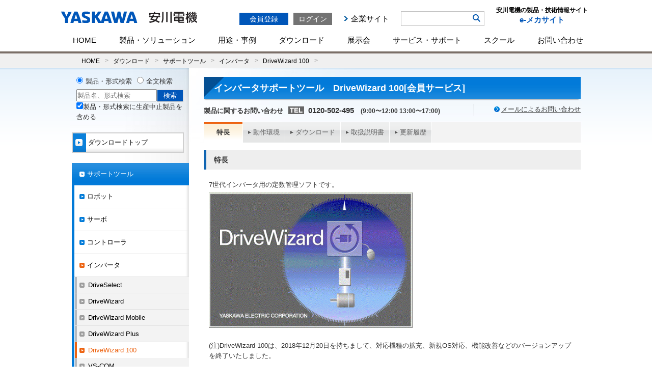

--- FILE ---
content_type: text/html; charset=UTF-8
request_url: https://www.e-mechatronics.com/download/tool/inverter/drive_wzd100/
body_size: 51719
content:
<?xml version="1.0" encoding="UTF-8" standalone="yes"?>
<!DOCTYPE html PUBLIC "-//W3C//DTD XHTML 1.0 Transitional//EN" "http://www.w3.org/TR/xhtml1/DTD/xhtml1-transitional.dtd">
<html xmlns="http://www.w3.org/1999/xhtml" lang="ja" xml:lang="ja">
<head>
<meta http-equiv="Content-Type" content="text/html; charset=UTF-8" />
<meta http-equiv="X-UA-Compatible" content="IE=Edge">
<title>特長 - DriveWizard 100 - インバータ - サポートツール - ダウンロード - HOME | 安川電機の製品・技術情報サイト</title><meta name="description" content="DriveWizard 100 特長をご紹介しています。" /><meta name="keywords" content="DriveWizard 100 特長,インバータ,サポートツール,ダウンロード,安川電機" /><meta property="og:type" content="website" /><meta property="og:url" content="https://www.e-mechatronics.com/download/tool/inverter/drive_wzd100/index.html" /><meta property="og:title" content="特長 - DriveWizard 100 - インバータ - サポートツール - ダウンロード - HOME | 安川電機の製品・技術情報サイト" /><meta property="og:description" content="DriveWizard 100 特長をご紹介しています。" /><meta property="og:image" content="https://www.e-mechatronics.com/common/images/common/facebook_icon.jpg"><meta property="og:locale" content="ja_JP" /><meta property="fb:app_id" content="643031782396837"/>
<meta http-equiv="Pragma" content="no-cache">
<meta http-equiv="Cache-Control" content="no-cache">
<meta http-equiv="Expires" content="0"><link rel="shortcut icon" type="image/x-icon" href="/common/images/common/favicon.ico" />
<link href="/common/css/common.css" rel="stylesheet" type="text/css" />
<link href="/common/css/base.css" rel="stylesheet" type="text/css" />
<link href="/download/css/skin_download.css" rel="stylesheet" type="text/css" />
<script type="text/javascript" src="/common/js/module.manager.js"></script>
<script type="text/javascript" src="/common/js/utility.js"></script>
<script type="text/javascript" src="/common/js/nav_menu.js"></script>
<!-- Google Tag Manager -->
<script>(function(w,d,s,l,i){w[l]=w[l]||[];w[l].push({'gtm.start':
new Date().getTime(),event:'gtm.js'});var f=d.getElementsByTagName(s)[0],
j=d.createElement(s),dl=l!='dataLayer'?'&l='+l:'';j.async=true;j.src=
'https://www.googletagmanager.com/gtm.js?id='+i+dl;f.parentNode.insertBefore(j,f);
})(window,document,'script','dataLayer','GTM-5XWKHP6');</script>
<!-- End Google Tag Manager -->
<script type="text/javascript" src="/common/js/auth.js"></script><script type="text/javascript" src="/common/js/logincheck.js"></script>
<link rel="stylesheet" type="text/css" href="/common/css/top_mmenu.css?1769901763"/>

<!-- pc��sp�ŃX�^�C���V�[�g�𕪊� -->
<link rel="stylesheet" media="screen and (max-width:768px)" href="/common/css/common_mobile.css?1769901763">


<script type="text/javascript" src="/common/js/common.js?1769901763"></script>
<script type="text/javascript" src="/common/js/ajax.js"></script>
<script type="text/javascript" src="/common/js/ajax-dynamic-content.js"></script></head>

<body>

<!--　　　　　header　　　　　-->
<!-- Google Tag Manager (noscript) -->
<noscript><iframe src="https://www.googletagmanager.com/ns.html?id=GTM-5XWKHP6"
height="0" width="0" style="display:none;visibility:hidden"></iframe></noscript>
<!-- End Google Tag Manager (noscript) -->
<script src="//pro.syncsearch.jp/common/js/sync_suggest.js"></script>
<script type="text/javascript">
SYNCSEARCH_SITE="KZ5KPFJP";
SYNCSEARCH_GROUP=3;
var SYNCSEARCH_FORM='search1';
var SYNCSEARCH_QUERY='search_txt';
		
	//styleのdisplayを変更する関数
	function chengeBox(){
		//表示・非表示を切り替える要素を取得
		let box = document.getElementById('search_box');
		
		  if(box.style.display=='none'){
			box.style.display='block';
		  }else {
			box.style.display='none';
		  }
	}

</script>
<a name="top" id="top"></a>
<div id="header" class="clearfix">
	<div class="hd_block">
		<div id="logo">
			<a href="/?logo"><img src="/common/images/header/logo.svg" style="" alt="安川電機の製品・技術情報サイト e-mechatronics.com" /></a>
		</div>
		<div class="logo_side sp">
			<p>製品・技術情報<br class="sp">サイト</p>
		</div>
		<p id="sp_menu">
			<a id="menuButton" href="#">
			    <span></span>
			    <span></span>
			    <span></span>
			</a>
			MENU
		</p>
		<div class="spmenu">
		<div class="hd_box01 clearfix">
			<form name="FRMLOGIN" action="login_block.php" method="post" target="_self">
<input type="hidden" name="HDNBUTTON" value="" />
<div id="TokenCheck"></div>

<script type="text/javascript">
// ▽ 2014/05/29 Upd
    if (document.URL.indexOf('/errorfile/session_error.html') != -1) {
        //クッキー削除（トークン情報）
        to_day = new Date();
        to_day.setYear(to_day.getFullYear()-1);  // 去年の日付
        document.cookie="iPlanetDirectoryPro=; expires=" + to_day.toGMTString() + "; path=/; domain=.e-mechatronics.com; secure";
    }else{
        ajax_loadContent('TokenCheck','/ec_login/TokenCheck.jsp');
    }
// △ 2014/05/29 Upd
</script>

<p class="log_btn01 rover_wink"><a href="https://www.e-mechatronics.com/ec_ap/registration/index.html" class="btn_regist">会員登録</a></p>
<p class="log_btn02 rover_wink"><a href="javascript:void(0);" onclick="btnLogin(); return false;" class="btn_login">ログイン</a></p>

<ul class="logout_menu pc"><!--
	// ▽ 2014/07/08 T.Mitsugi Mercury_Step3(法人登録追加)対応 Upd
	--><!--<li><a href="https://www.e-mechatronics.com/ec_cert/agree?NURL=https://www.e-mechatronics.com/ec_cart/Regist">会員登録</a></li>--><!--
	--><!--<li><a href="https://www.e-mechatronics.com/ec_ap/registration/index.html">会員登録（個人・法人）</a></li>--><!--
	// △ 2014/07/08 T.Mitsugi Mercury_Step3(法人登録追加)対応 Upd
--><!--
	--><!--<li class="link_service"><a href="/memberservice/">会員サービスと各種手続き</a></li>-->
	<li class="link_corporate"><a href="http://www.yaskawa.co.jp/" target="_blank">企業サイト</a></li>
</ul>
</form>		</div>
        	<div class="hd_box03">
				<ul>
					<li><!--<a href="javascript:void(0);" onClick="chengeBox();">検索</a>-->
						<div id="search_box" class="search_box">
							<form id="search1" name="search1" method="GET" action="/search/full/index.html"><input name="keyword" type="text" class="input_txt" id="search_txt" autocomplete="off" value="" /><input type="image" class="rover_wink btn_search" name="" type="submit" value="検索" src="/common/images/header/ico_search.png"/><input name="act" type="hidden" id="input_act" value="search" /></form>
						</div>
					</li>
				</ul>
		<!--//検索エリア-->
		<!--検索リストエリア-->
		<div id="adviser_box" class="adviserinner_open" style="display:none;">
			<div id="adviser_boxinner1">
				<div id="adviser_boxinner2">
					<ul class="suggest_list" id="headerSearchAdviser">
						<li class="series_list">
							<dl>
								<dt><span class="inner"></span>シリーズ<span id="numOfSeries">(000)</span></dt>
								<dd id="seriesAdvList">
									<ul>
										<li><span class="inner fontb">キーワードとマッチした型式を表示</span></li>
										<li><a href="#"><span class="inner">AG シリーズ</span><span class="count">(0)</span><span class="icon_text discontinued">生産終了</span></a></li>
										<li class="selected"><a href="#"><span class="inner">AG シリーズ</span><span class="count">(5)</span></a></li>
										<li><a href="#"><span class="inner">AG シリーズ</span><span class="count">(00)</span></a></li>
										<li><a href="#"><span class="inner">AG シリーズ</span><span class="count">(000)</span></a></li>
										<li><a href="#"><span class="inner">AG シリーズ</span><span class="count">(0000)</span><span class="icon_text discontinued">生産終了</span></a></li>
										<li><a href="#"><span class="inner">AGAGAGAGAGAGAGAGAGAGAGAGAG シリーズ</span><span class="count">(0)</span><span class="icon_text discontinued">生産終了</span></a></li>
										<li><a href="#"><span class="inner">AG シリーズ</span><span class="count">(0)</span></a></li>
										<li><a href="#"><span class="inner">AG シリーズ</span><span class="count">(0)</span></a></li>
										<li><a href="#"><span class="inner">AG シリーズ</span><span class="count">(0)</span></a></li>
										<li><a href="#"><span class="inner">AG シリーズ</span><span class="count">(0)</span></a></li>
										<li><a href="#"><span class="inner">AG シリーズ</span><span class="count">(0)</span></a></li>
									</ul>
								</dd>
							</dl>
						</li>
						<li class="format_list">
							<dl>
								<dt><span class="inner"></span>形式<span id="numOfModel">(00)</span></dt>
								<dd id="modelAdvList">
									<ul>
										<li><a href="#"><span class="inner">AP-51A</span></a></li>
										<li class="selected"><a href="#"><span class="inner">AP-51A</span></a></li>
										<li><a href="#"><span class="inner">AP-51A</span><span class="icon_text discontinued">生産終了</span></a></li>
										<li><a href="#"><span class="inner">AP-51AP-51AP-51AP-51</span><span class="icon_text discontinued">生産終了</span></a></li>
										<li><a href="#"><span class="inner">AP-51A</span></a></li>
										<li><a href="#"><span class="inner">AP-51A</span></a></li>
										<li><a href="#"><span class="inner">AP-51A</span></a></li>
										<li><a href="#"><span class="inner">AP-51A</span></a></li>
										<li><a href="#"><span class="inner">AP-51A</span></a></li>
										<li><a href="#"><span class="inner">AP-51A</span></a></li>
										<li><a href="#"><span class="inner">AP-51A</span></a></li>
									</ul>
								</dd>
							</dl>
						</li>
					</ul>
					<p class="hide_button"><a href="#">Hide Search Keyword Suggestion</a></p>
				</div>
			</div>
		</div>

		<!--//検索リストエリア-->

		</div>
		<h1 class="logo_side pc" style="float:right; text-align:center; margin-left:23px;">
		<a href="/" style="text-decoration:none;">
			<dl>
				<dt style="color:#000;">安川電機の製品・技術情報サイト</dt>
				<dd>e-メカサイト</dd>
			</dl>
		</a>
		</h1>
		<ul id="menu" class="clearfix">
			<li>
		                <a href="/" class="">HOME</a>
			</li>
			<li id="hover-click">
		                <a href="/product/" class="pc">製品・ソリューション</a>
		                <span class="sp">製品・ソリューション</span>
		                <div class="mmenu" style="display: none;">
		                <a href="/product/" class="sp">製品・ソリューションTOP</a>
					<div class="first_row">
					<div class="smenu_col3">
						<!-- <p class="cate_top"><a href="/company">企業情報 Top</a></p> -->
						<div class="smenu_box">
							<ul>
								<li><span><a href="https://www.yaskawa.co.jp/product/i3-mechatronics" target="_blank" class="clearfix rover_wink"><img src="/common/images/header/mmenu_ph01.png"></a></span>
									<ul>
										<li><a href="https://www.yaskawa.co.jp/product/i3-mechatronics" target="_blank" class="clearfix rover_wink">i<sup>3</sup>-Mechatronics</a></li>
										
									</ul>
								</li>
							</ul>
						</div>
						<div class="smenu_box">
							<ul>
								<li><span><a href="/product/robot/" class="clearfix rover_wink"><img src="/common/images/header/mmenu_ph02.png"></a></span>
									<ul>
										<li><a href="/product/robot/" class="clearfix rover_wink">ロボット</a></li>
									</ul>
								</li>
							</ul>
						</div>
						<div class="smenu_box">
							<ul>
								<li><span><a href="/product/servo/" class="clearfix rover_wink"><img src="/common/images/header/mmenu_ph03.png"></a></span>
									<ul>
										<li><a href="/product/servo/" class="clearfix rover_wink">サーボ</a></li>
									</ul>
								</li>
							</ul>
						</div>
						<div class="smenu_box">
							<ul>
								<li><span><a href="/product/controller/" class="clearfix rover_wink"><img src="/common/images/header/mmenu_ph04.png"></a></span>
									<ul>
										<li><a href="/product/controller/" class="clearfix rover_wink">コントローラ</a></li>
									</ul>
								</li>
							</ul>
						</div>
						<div class="smenu_box">
							<ul>
								<li><span><a href="/product/inverter/" class="clearfix rover_wink"><img src="/common/images/header/mmenu_ph05.png"></a></span>
									<ul>
										<li><a href="/product/inverter/" class="clearfix rover_wink">インバータ</a></li>
									</ul>
								</li>
							</ul>
						</div>
					</div>
					</div>
					<div class="second_row">
					<div class="smenu_col3">
						<!-- <p class="cate_top"><a href="/company">企業情報 Top</a></p> -->
						<div class="smenu_box">
							<ul>
								<li><span><a href="/product/motor/" class="clearfix rover_wink"><img src="/common/images/header/mmenu_ph06.png"></a></span>
									<ul>
										<li><a href="/product/motor/" class="clearfix rover_wink">PMモータ</a></li>
										
									</ul>
								</li>
							</ul>
						</div>
						<div class="smenu_box">
							<ul>
								<li><span><a href="/product/environment/" class="clearfix rover_wink"><img src="/common/images/header/mmenu_ph07.png"></a></span>
									<ul>
										<li><a href="/product/environment/" class="clearfix rover_wink">環境・エネルギー機器</a></li>
									</ul>
								</li>
							</ul>
						</div>
						<div class="smenu_box">
							<ul>
								<li>
									<ul>
										<li class="mid01"><a href="/product/others/index.html">その他製品</a></li>
									</ul>
								</li>
							</ul>
						</div>
						<div class="smenu_box">
							<ul>
								<li>
									<ul>
										<li class="mid02"><a href="/support/afterservice/disc_pdct.html">生産中止機種 / <br class="pc">推奨代替機種	</a></li>
									</ul>
								</li>
							</ul>
						</div>
					</div>
					</div>
				</div>
			</li>
			<li id="hover-click4">
				<a href="/application/" class="pc">用途・事例</a>
		                <span class="sp">用途・事例</span>
				<div class="mmenu" style="display: none;">
					<div class="first_row">
					<div class="smenu_col3">
						<div class="smenu_box_col2">
							<div class="app_link">
								<a class="rover_wink" href="/application/index.html">用途・事例を探す</a>
							</div>
							<div class="app_link_search">
										<div class="search_box">
											<form id="search1" name="search1" method="GET" action="/search/full/index.html"><input name="keyword" type="text" class="input_txt" id="search_txt" autocomplete="off" value="キーワードから用途・事例を検索" /><input class="rover_wink btn_search" name="" type="submit" value="検索"/><input type="hidden" name="target" id="example" value="example" checked="checked"><input name="act" type="hidden" id="input_act" value="search" /></form>
										</div>
							</div>
							<p>当社の各製品を使った用途・事例をご紹介します。<br>「業界」「アプリケーション」「テーマ」「製品」から記事を絞り込むことができます。</p>
						</div>
						<div class="smenu_box_col2">
							<div class="app_inner_ttl">製品用途事例</div>
							<ul class="app_link_list">
								<li><a href="/application/index.html?keyword=&product=51" class="clearfix rover_wink">ロボット</a></li>
								<li><a href="/application/index.html?keyword=&product=49" class="clearfix rover_wink">サーボ</a></li>
								<li><a href="/application/index.html?keyword=&product=50" class="clearfix rover_wink">コントローラ</a></li>
								<li><a href="/application/index.html?keyword=&product=48" class="clearfix rover_wink">インバータ</a></li>
								<li><a href="/application/index.html?keyword=&product=52" class="clearfix rover_wink">モータ・発電機</a></li>
								<li><a href="/application/index.html?keyword=&product=53" class="clearfix rover_wink">コンバータ</a></li>
								<li><a href="/application/index.html?keyword=&product=54" class="clearfix rover_wink">太陽光発電用パワーコンディショナ</a></li>
							</ul>
						</div>
					</div>
					</div>
				</div>
			</li>
			<li id="hover-click2">
		                <a href="/download/" class="pc">ダウンロード</a>
		                <span class="sp">ダウンロード</span>
		                <div class="mmenu" style="display: none;">
		                    <ul class="dllink">
		                        <li>
		                        <a href="/download/catalog/" class="clearfix">
		                            <div><img class="rover_wink" src="/common/images/header/mmenu_ph09.png" width="50" height="50" alt="カタログ"></div>
		                            <span class="png_bg">カタログ</span>
		                        </a>
		                        </li>
		                        <li>
		                        <a href="/download/manual/" class="clearfix">
		                            <div><img class="rover_wink" src="/common/images/header/mmenu_ph10.png" width="50" height="50" alt="マニュアル"></div>
		                            <span class="png_bg">マニュアル</span>
		                        </a>
		                        </li>
		                        <li>
		                        <a href="/download/cad/" class="clearfix">
		                            <div><img class="rover_wink" src="/common/images/header/mmenu_ph11.png" width="50" height="50" alt="CADデータ/外形図"></div>
		                            <span class="png_bg">CAD/外形図</span>
		                        </a>
		                        </li>
		                        <li>
		                        <a href="/download/tool/" class="clearfix">
		                            <div><img class="rover_wink" src="/common/images/header/mmenu_ph12.jpg" width="50" height="50" alt="サポートツール"></div>
		                            <span class="png_bg">サポートツール</span>
		                        </a>
		                        </li>
		                        <li>
		                        <a href="/download/files/" class="clearfix">
		                            <div><img class="rover_wink" src="/common/images/header/mmenu_ph13.png" width="50" height="50" alt="各種ファイル"></div>
		                            <span class="png_bg">各種ファイル</span>
		                        </a>
		                        </li>
		                        <li>
		                        <a href="/download/techdoc/" class="clearfix">
		                            <div><img class="rover_wink" src="/common/images/header/mmenu_ph14.png" width="50" height="50" alt="技術資料"></div>
		                            <span class="png_bg">技術資料</span>
		                        </a>
		                        </li>
		                    </ul>
		                </div>
	            </li>
		    <li id="hover-click5">
				<a href="/vsr/" class="pc">展示会</a>
				<span class="sp">展示会</span>
				<div class="mmenu" style="display: none;">
					<a href="/vsr/" class="sp">展示会TOP</a>
					<div class="first_row">
						<div class="smenu_col3">
							<div class="smenu_box_col2">
								<div class="app_link">
									<a class="rover_wink" href="/vsr/">展示会カレンダー</a>
								</div>
							</div>
							<div class="smenu_box_col2">
								<div class="app_inner_ttl">展示会レポート</div>
								<table width="100%" class="table_plain table_space table_events vsr_report">
									<tbody>	
										<tr>
											<td width="150px"><a class="rover_wink" href="/exh/archive/iifes2025/" style="opacity: 1;"><img src="/vsr/images/iifes2025_logo.png" width="150" alt="IIFES 2025"></a></td>
											<td><p class="fontb"><a href="/exh/archive/iifes2025/" class="rover_wink">IIFES 2025</a></p>
											  <p>会期：2025年11月19（水）～21日（金）</p>
											  <p>会場：東京ビッグサイト</p>
											</td>
										</tr>
										<tr class="pc"><td colspan="3"><hr style="height:0px; margin-bottom:0px;"></td></tr>
										<tr>
											<td width="150px"><a class="rover_wink" href="/exh/archive/jiws2024/" style="opacity: 1;"><img src="/vsr/images/jiws2024_logo.jpg" width="150" alt="2024国際ウエルディングショー"></a></td>
											<td><p class="fontb"><a href="/exh/archive/jiws2024/" class="rover_wink">2024国際ウエルディングショー</a></p>
											  <p>会期：2024年4月24日（水）～27日（土）</p>
											  <p>会場：インテックス大阪</p>
											</td>
										</tr>
										<tr class="pc"><td colspan="3"><hr style="height:0px; margin-bottom:0px;"></td></tr>
										
										<tr>
											<td width="150px"><a class="rover_wink" href="/exh/archive/irex2023/" style="opacity: 1;"><img src="/common/images/header/irex2023_logo_header.png" width="150" alt="irex2023"></a></td>
											<td><p class="fontb"><a href="/exh/archive/irex2023/" class="rover_wink">iREX 2023</a></p>
											  <p>会期：2023年11月29日（水）～12月2日（土）</p>
											  <p>会場：東京ビッグサイト・オンライン開催</p>
											</td>
										</tr>
										<!--<tr><td colspan="3"><hr></td></tr>-->
									</tbody>
								</table>
							</div>
						</div>
					</div>
				</div>
		    </li>
	        <li id="hover-click3">
			<a href="/support/" class="pc">サービス・サポート</a>
		                <span class="sp">サービス・サポート</span>
			<div class="mmenu" style="display: none;">
					<a href="/support/" class="sp">サービス・サポートTOP</a>
					<div class="first_row">
					<div class="smenu_col3 support">
						<div class="smenu_box support">
							<ul>
								<li><span><a href="/support/faq/index.html" class="clearfix rover_wink"><img src="/common/images/header/mmenu_ph_sup03.png"></a></span><p class="pc"><a href="/support/faq/index.html" class="clearfix rover_wink blue">よくあるご質問（FAQ）</a></p>
									<ul><p class="sp"><a href="/support/faq/index.html" class="clearfix rover_wink blue">よくあるご質問（FAQ）</a></p>
										<li><a href="/support/faq/category.html?parent0=224&cate=224&cls=all&page=1&stg=2">ロボット</a></li>
										<li><a href="/support/faq/category.html?parent0=23&cate=23&cls=all&page=1&stg=2">サーボ</a></li>
										<li><a href="/support/faq/category.html?parent0=24&cate=24&cls=all&page=1&stg=2">コントローラ</a></li>
										<li><a href="/support/faq/category.html?parent0=68&cate=68&cls=all&page=1&stg=2">インバータ＆PMモータ</a></li>
										<li><a href="/support/faq/category.html?parent0=796&cate=796&cls=all&page=1&stg=2">環境・エネルギー機器</a></li>
										
									</ul>
								</li>
							</ul>
						</div>
						<div class="smenu_box support">
							<ul>
								<li><span><a href="/support/school/index.html" class="clearfix rover_wink"><img src="/common/images/header/mmenu_ph_sup02.png"></a></span><p class="pc"><a href="/support/school/index.html" class="clearfix rover_wink blue">スクール</a></p>
									<ul><p class="sp"><a href="/support/school/index.html" class="clearfix rover_wink blue">スクール</a></p>
										<li><a href="/support/school/robot/index.html">ロボットスクール</a></li>
										<li><a href="/support/school/motion/index.html">モーションコントロール<br class="pc">スクール</a></li>
										
										<li><a href="/support/school/elearning/index.html">eラーニング</a></li>
									</ul>
								</li>
							</ul>
						</div>
						<div class="smenu_box support">
							<ul>
								<li class="sup_menu"><a href="/support/afterservice/" class="clearfix rover_wink blue"><img src="/support/images/humanpictos.png">導入サポートを受けたい</a>
									<ul>
										<li><a class="rover_wink" href="/support/afterservice/setup.html">セットアップ</a></li>
										<li><a class="rover_wink" href="/support/afterservice/teaching.html">ティーチング</a></li>
										<li><a class="rover_wink" href="/support/school/index.html">スクール</a></li>
										<li><a class="rover_wink" href="/support/afterservice/r_intro.html">導入サポート資料</a></li>
									</ul>
								</li>
								<li class="sup_menu sup_menu_02"><a href="/support/afterservice/#sec_row" class="clearfix rover_wink blue"><img src="/support/images/r_engineer.png">改造更新を検討したい<br /><br /></a>
									<ul>
										<li><a class="rover_wink" href="/support/afterservice/modification.html">改造</a></li>
										<li><a class="rover_wink" href="/support/afterservice/update.html">更新</a></li>
									</ul>
								</li>
							</ul>
						</div>
						<div class="smenu_box support">
							<ul>
								<li class="sup_menu"><a href="/support/afterservice/" class="clearfix rover_wink blue"><img src="/support/images/robot_human.png">故障復旧サポートを受けたい</a>
									<ul>
										<li><a class="rover_wink" href="/support/afterservice/onsight.html">オンサイトサービス</a></li>
										<li><a class="rover_wink" href="/support/afterservice/sendback.html">センドバック</a></li>
										<li><a class="rover_wink" href="/support/afterservice/sales.html">代品・予備品販売</a></li>
										<li><a class="rover_wink" href="/support/afterservice/maintenance.html">故障復旧サポート資料</a></li>
									</ul>
								</li>
								<li class="sup_menu sup_menu_02"><a href="/support/afterservice/disc_pdct.html" class="clearfix rover_wink blue"><img src="/support/images/replace.png">生産中止機種のサポートに<br />ついて知りたい</a>
									<ul>
										<li><a class="rover_wink" href="/support/afterservice/disc_pdct.html">生産中止機種/推奨代替機種</a></li>
									</ul>
								</li>
							</ul>
						</div>
						<div class="smenu_box support">
							<ul>
								<li class="sup_menu"><a href="/support/afterservice/" class="clearfix rover_wink blue"><img src="/support/images/engineering.png">保守・保全サービスを受けたい</a>
									<ul>
										<li><a class="rover_wink" href="/support/cloud/index.html">データ管理-<small>クラウドサービス</small></a></li>
										<li><a class="rover_wink" href="/support/afterservice/inspection.html">点検</a></li>
										<li><a class="rover_wink" href="/support/afterservice/diagnose.html">診断</a></li>
										<li><a class="rover_wink" href="/support/afterservice/prevention.html">コネクトサービス</a></li>
										<li><a class="rover_wink" href="/support/afterservice/motoman_service.html">年間保全サービス</a></li>
									</ul>
								</li>
								<li class="sup_menu_nonimg"><span></span><p class="pc"><a class="rover_wink blue" href="/support/afterservice/network.html">国内サービス拠点</a></p>
								</li>
								<li class="sup_menu_nonimg"><span></span><p class="pc"><a class="rover_wink blue" href="/support/afterservice/contact/afterservice/robot/">海外サービス拠点</a></p>
								</li>
								<li class="sup_menu_nonimg"><span></span><p class="pc"><a class="rover_wink blue" href="/support/afterservice/afterservice_grntee/index.html">アフターサービス保証規定</a></p>
								</li>
								<li class="sup_menu_nonimg"><span></span><p class="pc"><a class="rover_wink blue" href="/support/trade/index.html">輸出該非判定</a></p>
								</li>
								<li class="sup_menu_nonimg"><span></span><p class="pc"><a class="rover_wink blue" href="/support/afterservice/pcb/index.html">PCB含有について</a></p>
								</li>
							</ul>
						</div>
						<div class="smenu_box support partner">
							<ul>
								<li class="sup_menu">
									<a href="/support/sier/" class="clearfix rover_wink blue"><img src="/support/images/sier_partner.png" width="57" height="57">YASKAWAシステムインテグレーションパートナー</a>
								</li>
							</ul>
						</div>
					</div>
					</div>
			</div>
			</li>
			<li id="hover-click7">
				<a href="/support/school/" class="pc">スクール</a>
				<span class="sp">スクール</span>
				<div class="mmenu" style="display: none;">
					<a href="/support/school/" class="sp">スクールTOP</a>
					<div class="first_row">
					<div class="mmenu_school">
						<div class="mmenu_school__title">
							<span><a href="/support/school/index.html" class="clearfix rover_wink"><img src="/common/images/header/mmenu_ph_sup02.png"></a></span><p><a href="/support/school/index.html" class="clearfix rover_wink blue">スクール</a></p>
						</div>
						<ul class="mmenu_school__item">
							<li>
								<a class="rover_wink" href="/support/school/robot/index.html">ロボットスクール</a>
								<ul>
									<li>
										<a class="rover_wink" href="/support/school/robot/course.html">
											コースのご紹介(受講申し込み/日程)
										</a>
									</li>
									<li>
										<a class="rover_wink" href="/support/school/robot/flow.html">
											受講までの流れ
										</a>
									</li>
									<li>
										<a class="rover_wink" href="/support/school/robot/place/">
											会場のご案内
										</a>
									</li>
									<li>
										<a class="rover_wink" href="/support/school/robot/guide.html">
											ご利用ガイド/よくある質問
										</a>
									</li>
								</ul>
							</li>
						</ul>
						<ul class="mmenu_school__item">
							<li>
								<a class="rover_wink" href="/support/school/motion/index.html">モーションコントロールスクール</a>
								<ul class="school-con__list">
									<li>
										<a class="rover_wink" href="/support/school/motion/course.html">
											コースのご紹介(受講申し込み/日程)
										</a>
									</li>
									<li>
										<a class="rover_wink" href="/support/school/motion/flow.html">
											受講までの流れ
										</a>
									</li>
									<li>
										<a class="rover_wink" href="/support/school/motion/place/">
											会場のご案内
										</a>
									</li>
									<li>
										<a class="rover_wink" href="/support/school/motion/guide.html">
											ご利用ガイド/よくある質問
										</a>
									</li>
								</ul>
							</li>
						</ul>
						<ul class="mmenu_school__item">								
							<li><a class="rover_wink" href="/support/school/elearning/index.html">eラーニング</a></li>
						</ul>
					</div>
					</div>
			</div>
			</li>
			<li id="hover-click6">
				<a href="/contact/" class="pc">お問い合わせ</a>
		                <span class="sp">お問い合わせ</span>
				<div class="mmenu" style="display: none;">
					<div class="first_row">
					<div class="smenu_col3">
						<!-- <p class="cate_top"><a href="/company">企業情報 Top</a></p> -->
						<div class="smenu_box_col4">
							<div class="app_link">
								<a class="rover_wink" href="/contact/index.html#cate01">よくあるご質問<br />（FAQ）</a>
							</div>
							
						</div>
						<div class="smenu_box_col4">
							<div class="app_link">
								<a class="rover_wink" href="/contact/index.html#cate02"><span>ご購入<br />に関するお問い合わせ</span></a>
							</div>
						</div>
						<div class="smenu_box_col4">
							<div class="app_link">
								<a class="rover_wink" href="/contact/index.html#cate03"><span>資料・技術・アフターサービス<br />に関するお問い合わせ</span></a>
							</div>
						</div>
						<div class="smenu_box_col4">
							<div class="app_link">
								<a class="rover_wink" href="/contact/index.html#cate05"><span>会員登録・ご利用環境<br />に関するお問い合わせ</span></a>
							</div>
						</div>
						<div class="smenu_box_col4">
							<div class="app_link">
								<a class="rover_wink" href="/contact/index.html#cate04"><span>その他のお問い合わせ</span></a>
							</div>
							<ul class="app_link_list contactlist">
								<li><a href="/support/school/robot/guide.html" class="clearfix rover_wink">ロボットスクール</a></li>
								<li><a href="/support/school/motion/contact.html" class="clearfix rover_wink">モーションコントロールスクール</a></li>
								<li><a href="/product/others/index.html" class="clearfix rover_wink">その他製品</a></li>
							</ul>
							
						</div>
						<div class="smenu_box_col4">
							<div class="app_link">
								<a class="rover_wink" href="/support/sier/"><span>YASKAWAシステム<br>インテグレーションパートナー</span></a>
							</div>
						</div>
					</div>
					</div>
				</div>
			</li>
			<!--<li><a id="o_shop" href="http://online.ym-c.co.jp/" target="_blank">オンラインショップ</a></li>-->
		</ul>
		<div class="hd_box03 sp" style="display: none !important;">
			<!--<ul class="clearfix pc">
				<li class="search"><a href="javascript:void(0);">検索</a></li>
			</ul>
		<div class="header_float_box">
		<div class="search_box">
			<form id="search1" name="search1" method="GET" action="/search/full/index.html"><input name="keyword" type="text" class="input_txt" id="search_txt" autocomplete="off" value="キーワード検索" /><input class="rover_wink btn_search" name="" type="submit" value="検索"/><input name="act" type="hidden" id="input_act" value="search" /></form>
		</div>
		</div>-->
		<!--//検索エリア-->
		<!--検索リストエリア-->
		<div id="adviser_box" class="adviserinner_open" style="display:none;">
			<div id="adviser_boxinner1">
				<div id="adviser_boxinner2">
					<ul class="suggest_list" id="headerSearchAdviser">
						<li class="series_list">
							<dl>
								<dt><span class="inner"></span>シリーズ<span id="numOfSeries">(000)</span></dt>
								<dd id="seriesAdvList">
									<ul>
										<li><span class="inner fontb">キーワードとマッチした型式を表示</span></li>
										<li><a href="#"><span class="inner">AG シリーズ</span><span class="count">(0)</span><span class="icon_text discontinued">生産終了</span></a></li>
										<li class="selected"><a href="#"><span class="inner">AG シリーズ</span><span class="count">(5)</span></a></li>
										<li><a href="#"><span class="inner">AG シリーズ</span><span class="count">(00)</span></a></li>
										<li><a href="#"><span class="inner">AG シリーズ</span><span class="count">(000)</span></a></li>
										<li><a href="#"><span class="inner">AG シリーズ</span><span class="count">(0000)</span><span class="icon_text discontinued">生産終了</span></a></li>
										<li><a href="#"><span class="inner">AGAGAGAGAGAGAGAGAGAGAGAGAG シリーズ</span><span class="count">(0)</span><span class="icon_text discontinued">生産終了</span></a></li>
										<li><a href="#"><span class="inner">AG シリーズ</span><span class="count">(0)</span></a></li>
										<li><a href="#"><span class="inner">AG シリーズ</span><span class="count">(0)</span></a></li>
										<li><a href="#"><span class="inner">AG シリーズ</span><span class="count">(0)</span></a></li>
										<li><a href="#"><span class="inner">AG シリーズ</span><span class="count">(0)</span></a></li>
										<li><a href="#"><span class="inner">AG シリーズ</span><span class="count">(0)</span></a></li>
									</ul>
								</dd>
							</dl>
						</li>
						<li class="format_list">
							<dl>
								<dt><span class="inner"></span>形式<span id="numOfModel">(00)</span></dt>
								<dd id="modelAdvList">
									<ul>
										<li><a href="#"><span class="inner">AP-51A</span></a></li>
										<li class="selected"><a href="#"><span class="inner">AP-51A</span></a></li>
										<li><a href="#"><span class="inner">AP-51A</span><span class="icon_text discontinued">生産終了</span></a></li>
										<li><a href="#"><span class="inner">AP-51AP-51AP-51AP-51</span><span class="icon_text discontinued">生産終了</span></a></li>
										<li><a href="#"><span class="inner">AP-51A</span></a></li>
										<li><a href="#"><span class="inner">AP-51A</span></a></li>
										<li><a href="#"><span class="inner">AP-51A</span></a></li>
										<li><a href="#"><span class="inner">AP-51A</span></a></li>
										<li><a href="#"><span class="inner">AP-51A</span></a></li>
										<li><a href="#"><span class="inner">AP-51A</span></a></li>
										<li><a href="#"><span class="inner">AP-51A</span></a></li>
									</ul>
								</dd>
							</dl>
						</li>
					</ul>
					<p class="hide_button"><a href="#">Hide Search Keyword Suggestion</a></p>
				</div>
			</div>
		</div>

		<!--//検索リストエリア-->

		</div>
        	<div class="hd_box01 sp">
		<ul class="logout_menu sp"><!--
			// ▽ 2014/07/08 T.Mitsugi Mercury_Step3(法人登録追加)対応 Upd
			--><!--<li><a href="https://www.e-mechatronics.com/ec_cert/agree?NURL=https://www.e-mechatronics.com/ec_cart/Regist">会員登録</a></li>--><!--
			--><!--<li><a href="https://www.e-mechatronics.com/ec_ap/registration/index.html">会員登録（個人・法人）</a></li>--><!--
			// △ 2014/07/08 T.Mitsugi Mercury_Step3(法人登録追加)対応 Upd
		--><!--
			--><!--<li class="link_service"><a href="/memberservice/">会員サービスと各種手続き</a></li>-->
			<li class="link_corporate"><a href="http://www.yaskawa.co.jp/" target="_blank">企業サイト</a></li>
		</ul>
		</div>
	</div>
	</div>
</div><!--　　　　　/header END　　　　　--> 

<!--　　　　　pan　　　　　-->
<div id="pan" class="clearfix"><ul class="clearfix"><li><a href="/">HOME</a></li><li><a href="/download/index.html">ダウンロード</a></li><li><span class="png_bg"><a href="/download/tool/index.html">サポートツール</a></span></li><li><span class="png_bg"><a href="/download/tool/inverter.html">インバータ</a></span></li><li><span class="png_bg"><a href="/download/tool/inverter/drive_wzd100/index.html">DriveWizard 100</a></span></li></ul></div>
<!--　　　　　/pan END　　　　　--> 

<!--　　　　　wrapper　　　　　-->
<div id="wrapper"> 
	
	<!--　　　　container　　　　-->
	<div id="container">
		<div id="container_bg" class="clearfix"> 
			
			<!--　　　contents　　　-->
			<div id="contents"> 
				
				<!--　　ttl_h1　　-->
				<div class="ttl_h1 png_bg">
					<h1>インバータサポートツール　DriveWizard 100[会員サービス]</h1>
				</div>
				
				<!--　　contact　　-->
				<div class="contact_info_block clearfix">
	<p class="info01">製品に関するお問い合わせ<img src="/common/images/common/icon_tel.gif" width="31" height="15" alt="TEL" />
    <span class="tel_no">0120-502-495</span>　<span class="tel_time">(9:00〜12:00 13:00〜17:00)</span></p>
				<ul>
					<li class="png_bg"><a href="https://www.e-mechatronics.com/ec_cert/InquiryForm?HDNBUNRUI=INV&HDNKAIGAI=0">メールによるお問い合わせ</a></li>
				</ul>
</div>				<!--　　/contact END　　--> 
				
				<!--　　tab　　-->
				<ul class="tab clearfix">
					<li class="select">特長</li>
					<li><a href="/download/tool/inverter/drive_wzd100/environment.html">動作環境</a></li>
					<li><a href="/download/tool/inverter/drive_wzd100/download.html">ダウンロード</a></li>
					<li><a href="/download/tool/inverter/drive_wzd100/manual.html">取扱説明書</a></li>
					<li><a href="/download/tool/inverter/drive_wzd100/history.html">更新履歴</a></li>
				</ul>
				<!--　　/tab END　　-->
				
				<!--　　ttl_h2　　-->
				<h2 class="ttl_h3_01">特長</h2>
				<!--　　/ttl_h2 END　　-->
				
				<!--　　txtarea　　-->
				<div class="txtarea">
					<p>7世代インバータ用の定数管理ソフトです。</p>
					<img src="/download/tool/inverter/drive_wzd100/images/drivewizard-100_top.jpg" width="400" alt="インバータサポートツール DriveWizard Plus"/>
					<p>&nbsp;</p><p>(注)DriveWizard 100は、2018年12月20日を持ちまして、対応機種の拡充、新規OS対応、機能改善などのバージョンアップを終了いたしました。</p>
				</div>
				<!--　　/txtarea　END　　-->
				
				<!--　　sns　　-->
					<!-- ダウンロード・お問い合わせ自動生成用ボックス -->
	<div class="dlbox_wrap">
			<div class="download_block side_dl2 dbox_contact" style="display:none;">
				<!--<h2 class="ttl">製品に関するお問い合わせ・ダウンロード</h2>-->
				<div class="download_box clearfix">
					<table width="100%" border="0" cellspacing="0" cellpadding="0">
					  <tbody>
						<tr>
							<td>
								<div class="dbox_ttl"><span>■</span>お問い合わせ</div>
							</td>
							<td>
								<ul class="btn2 clearfix">
									<li><a class="con_a01" href="/ec_cert/InquiryForm?HDNKENMEI=5&HDNKAIGAI=0" onclick="return  d_click('send', 'event', 'Contact_in_detail', 'upper', '上段：ご購入')"><img src="/common/images/product/btn_estimate03.jpg" width="" height="" alt="ご購入に関するお問い合わせ" class="rover_wink" style="opacity: 1;"></a></li>
									<li><a class="con_a02" href="/ec_cert/InquiryForm?HDNKENMEI=2&HDNKAIGAI=0&HDNPREPAGE=YCC" onclick="return  d_click('send', 'event', 'Contact_in_detail', 'upper', '上段：技術相談')"><img src="/common/images/product/btn_products03.jpg" width="" height="" alt="安川電機製品に関する技術相談" class="rover_wink" style="opacity: 1;"></a></li>
								</ul>
							</td>
						</tr>
					  </tbody>
					</table>
					<table width="100%" border="0" cellspacing="0" cellpadding="0">
					  <tbody>
						<tr>
							<td>
								<div class="dbox_ttl"><span>■</span>ダウンロード</div>
							</td>
							<td>
								<ul class="down_list_btns">
									<li class="dl_menu_catalog"><a href="/download/catalog/index.html" onclick="return  d_click('send', 'event', 'Download_in_detail', 'upper', '上段：カタログ')">カタログ</a></li>
									<li class="dl_menu_manual"><a href="/download/manual/index.html" onclick="return  d_click('send', 'event', 'Download_in_detail', 'upper', '上段：マニュアル')">マニュアル</a></li>
									<li class="dl_menu_cad"><a href="/download/cad/index.html" onclick="return  d_click('send', 'event', 'Download_in_detail', 'upper', '上段：CADデータ/外形図')">CADデータ/外形図</a></li>
									<li class="dl_menu_tool"><a href="/download/tool/" onclick="return  d_click('send', 'event', 'Download_in_detail', 'upper', '上段：サポートツール')">サポートツール</a></li>
									<li class="dl_menu_files"><a href="/download/files/" onclick="return  d_click('send', 'event', 'Download_in_detail', 'upper', '上段：各種ファイル')">各種ファイル</a></li>
									<li class="dl_menu_techinfo"><a href="/download/techdoc/" onclick="return  d_click('send', 'event', 'Download_in_detail', 'upper', '上段：技術資料')">技術資料</a></li>
								</ul>
							</td>
						</tr>
					  </tbody>
					</table>
				</div>
			</div>
	</div>
			<!--　　download_block END   -->
				<!--　　/sns END　　-->
				
			</div>
			<!--　　　/contents END　　　--> 
			
			<!--　　　side_area　　　-->
			<div id="side_area">

				<!--　　side_menu01　　-->
				<ul class="side_menu01">
	<li>
		<div><a href="/download/index.html">ダウンロードトップ</a></div>
	</li>
</ul>				
				<div class="side_menu02">
					<p><a href="/download/tool/">サポートツール</a></p>
											<ul id="nav_menu_02">
							<li><a href="/download/tool/robots.html">ロボット</a></li>
							<li><a href="/download/tool/servo.html">サーボ</a></li>
							<li><a href="/download/tool/controller.html">コントローラ</a></li>
							<li class="select"><a href="/download/tool/inverter.html">インバータ</a>
								<p><a href="/download/tool/inverter/drive_select/">DriveSelect</a></p>
								<p><a href="/download/tool/inverter/drive_wizard/">DriveWizard</a></p>
								<p><a href="/download/tool/inverter/drive_wizard_mobile/">DriveWizard Mobile</a></p>
								<p><a href="/download/tool/inverter/drive_wzdpls/">DriveWizard Plus</a></p>
								<p><a href="/download/tool/inverter/drive_wzd100/">DriveWizard 100</a></p>
								<p><a href="/download/tool/inverter/vs_com/">VS-COM</a></p>
								<p><a href="/download/tool/inverter/drive_worksez_ga/">DriveWorksEZ (Ver.10)</a></p>
								<p><a href="/download/tool/inverter/drive_worksez/">DriveWorksEZ</a></p>
								<p><a href="/download/tool/inverter/higherharmonic/">高調波計算用ワークシート</a></p>
								<p><a href="/download/tool/inverter/fsdrivetool/">高圧ドライブサポートツール</a></p>
							</li>
						</ul>
				</div>
			</div>
			<!--　　　/side_area END　　　--> 
			
		</div>
	</div>
	<!--　　　　/container END　　　　--> 
	
</div>
<!--　　　　　/wrapper END　　　　　--> 

<!--　　　　　footer　　　　　-->
<div id="footer" class="pc">
	<div id="footer_wrap">
		
		<!--　　　　foot_menu　　　　-->
		<div class="foot_menu clearfix">
			<div class="fmenu01">
				<p class="png_bg"><a href="/product/">製品情報</a></p>
				<ul>
					<li><a href="/product/robot/">ロボット</a></li>
					<li><a href="/product/servo/">サーボ</a></li>
					<li><a href="/product/controller/">コントローラ</a></li>
					<li><a href="/product/inverter/">インバータ</a></li>
					<li><a href="/product/motor/">PMモータ</a></li>
					<li><a href="/product/environment/">環境・エネルギー機器</a></li>
					<li><a href="/product/others/">その他製品</a></li>
					<li><a href="/support/afterservice/disc_pdct.html">生産中止機種 / 推奨代替機種</a></li>
				</ul>

				<p class="png_bg"><a href="/application/">用途・事例</a></p>
			</div>
			<div class="fmenu03">
				<p class="png_bg"><a href="/download/">ダウンロード</a></p>
				<ul>
					<li><a href="/download/catalog/">カタログ</a></li>
					<li><a href="/download/manual/">マニュアル</a></li>
					<li><a href="/download/cad/">CAD/外形図</a></li>
					<li><a href="/download/tool/">サポートツール</a></li>
					<li><a href="/download/files/">各種ファイル</a></li>
					<li><a href="/download/techdoc/">技術資料</a></li>
				</ul>
				<p class="png_bg"><a href="/vsr/">展示会</a></p>
				<ul class="bb_none">
					<li><a href="/vsr/#cate01">年間スケジュール</a></li>
					<li><a href="/vsr/#cate02">過去の展示会の様子</a></li>
				</ul>
			</div>
			<div class="fmenu05">
				<p class="png_bg"><a href="/support/">サービス・サポート</a></p>
				<ul class="bb_none">
					<li><a href="/support/afterservice/index.html">アフターサービス</a></li>
					<li><a href="/support/school/index.html">スクール</a></li>
					<li><a href="/faq/index.html">よくあるご質問（FAQ）</a></li>
					<li><a href="/support/showroom/">ショールーム（実機評価など）</a></li>
					<li><a href="/contact/web_form.html?cv_footer">オンライン相談</a></li>
					<li><a href="/support/cloud/">クラウドサービス</a></li>
					<li><a href="/support/trade/index.html">輸出該非判定</a></li>
					<li><a href="/support/afterservice/pcb/index.html">製品へのPCB含有について</a></li>
				</ul>
			</div>
			<div class="fmenu04">
				<p class="png_bg"><a href="/contact/index.html">お問い合わせ</a></p>
				<ul>
					<li><a href="/contact/index.html#cate02">ご購入に関するお問い合わせ</a></li>
					<li><a href="/contact/index.html#cate03">資料・技術・アフターサービスに関するお問い合わせ</a></li>
					<li><a href="/contact/index.html#cate04">その他のお問い合わせ</a></li>
					<li><a href="/contact/index.html#cate05">会員登録・ご利用環境に関するお問い合わせ</a></li>
				</ul>
				<p class="other">その他</p>
				<ul class="bb_none">
					<li><a href="/mailmgzn/">メールマガジン</a></li>
					<li><a href="/mailmgzn/mame/index.html">豆大福先生に聞いてみようよ</a></li>
					<li><a href="/subsidy/index.html">補助金・税制優遇情報</a></li>
					<li><a href="/green_product/index.html">グリーンプロダクツ</a></li>
				</ul>
			</div>
			
		</div>
		<!--　　　　/foot_menu END　　　　-->
		

	</div>
</div>
<div id="footer" class="sp">
	<div id="footer_wrap">
		
		<!--　　　　foot_menu　　　　-->
		<div class="foot_menu clearfix">
			<div class="fmenu01">
				<p class="png_bg"><a href="/product/">製品情報</a></p>
				<p class="png_bg"><a href="/application/">用途・事例</a></p>
				<p class="png_bg"><a href="/download/">ダウンロード</a></p>
				<p class="png_bg"><a href="/vsr/">展示会</a></p>
				<p class="png_bg"><a href="/support/">サービス・サポート</a></p>
        	</div>
			<div class="fmenu02" style="float: right;">
				<p class="png_bg"><a href="/contact/index.html">お問い合わせ</a></p>
    			<p class="other">その他</p>
				<ul class="bb_none">
					<li><a href="/mailmgzn/">メールマガジン</a></li>
					<li><a href="/mailmgzn/mame/index.html">豆大福先生に聞いてみようよ</a></li>
					<li><a href="/subsidy/index.html">補助金・税制優遇情報</a></li>
					<li><a href="/green_product/index.html">グリーンプロダクツ</a></li>
				</ul>
			</div>
		</div>
		<!--　　　　/foot_menu END　　　　-->
	</div>
</div>
<!--　　　　foot_sub　　　　-->
<div class="foot_sub clearfix">
	<div class="foot_sub_wrap">
		<p class="bt_sns">
			<a href="https://www.youtube.com/user/YaskawaEMECHA" target="_blank"><img src="/common/images/common/sns_y.png" alt="Youtube" width="38" height="27" class="rover_wink" /><span>YouTube 【安川電機】e-メカサイトチャンネル</span></a>
		</p>
		<ul>
			<li><a href="/sitemap/">サイトマップ</a></li>
			<li><a href="/about/">e-メカサイトのご利用にあたって</a></li>
			<li><a href="/privacy/">個人情報保護方針</a></li>
			<li><a href="/links/">関連リンク</a></li>
		</ul>
		<p class="pagetop"><a href="#top"><img src="/common/images/common/pagetop.gif" alt="PAGE TOP" class="rover_wink" /></a></p>

		<p class="copyright">Copyright(C)2001‐2026 YASKAWA ELECTRIC CORPORATION All Rights Reserved.</p>
	</div>
</div>
<!--　　　　/foot_sub END　　　　-->
<!--　　　　　/footer END　　　　　-->

<div id="TokenCheck"></div>

</body>
</html>


--- FILE ---
content_type: text/css
request_url: https://www.e-mechatronics.com/download/css/skin_download.css
body_size: 16981
content:
@charset "UTF-8";

/* ダウンロード一覧 --------------------*/

.download_list {
	margin-bottom: 35px;
	clear: both;
}

.download_list li {
	float: left;
	width: 155px;
	padding: 0 5px;
	text-align: center;
}

.download_list li img {
	margin-bottom: 10px;
}

.download_index p {
	margin-bottom: 0;
}


/* サポートツール(詳細) --------------------*/

/* トップページ----------*/

/* タイトル + アイコン */
.tool_title_block {
	margin-bottom: 20px;
	padding: 8px 15px 5px 15px;
	background-color:#eeeeee;
	border-left: 5px solid #1065b2;
	font-size: 108%;
}

.tool_title_block h3 {
	width: 550px;
	float: left;
}

.tool_title_block ul {
	width: 130px;
	float: right;
	margin-top: 3px;
}

.tool_title_block li {
	float: left;
	margin-left: 5px;
	_margin-left: 2px;
}


/* 一覧 */

table.tool_index {
	margin-bottom: 30px;
    border-collapse: collapse;
    border-spacing: 0;
    empty-cells: show;
}

.tool_index th {
    text-align: left;
	vertical-align: top;
	font-weight: normal;
	font-size: 93%;
	padding-right: 10px;
}

.tool_index td {
	vertical-align: top;
	font-size: 77%;
}

/* 説明欄1段 */

.one_line th {
    width: 380px;
}

.one_line td.data {
	font-size: 77%;
}

.one_line td.data img {
	padding:1px 0 0 4px;
}

.one_line td.button {
	width: 110px;
	padding: 5px 0;
}

.one_line_2 th {
	width: 380px;
	padding: 5px 0;
	border-bottom: #dee5e6 solid 1px;
}

.one_line_2 td.data {
	font-size: 77%;
	padding: 5px 0;
	border-bottom: #dee5e6 solid 1px;
}

.one_line_2 td.data img {
	padding:1px 0 0 4px;
}

.one_line_2 td.button {
	width: 110px;
	padding: 5px 0;
	border-bottom: #dee5e6 solid 1px;
}

/* 説明欄2段 */

.two_line th.name {
    width: 200px;
	padding-top: 5px;
	padding-bottom: 5px;
	border-bottom: #dee5e6 solid 1px;
}

.two_line th.subname {
    width: 170px;
	padding-top: 5px;
	padding-bottom: 5px;
	border-bottom: #dee5e6 solid 1px;
}

.two_line td.data {
	font-size: 77%;
	padding: 5px 0;
	border-bottom: #dee5e6 solid 1px;
}

.two_line td.data img {
	padding:1px 0 0 4px;
}

.two_line td.button {
	width: 110px;
	padding: 5px 0;
	border-bottom: #dee5e6 solid 1px;
}

.two_line .dl_file_list li{
	display:inline-block;
	margin-bottom:2em;
	width:48%;
}

.two_line .dl_file_list li img{
	padding-top:0px !important;
	padding-left:5px;
}

.bluebox_border {
	margin-bottom: 20px;
	padding: 10px;
	border: 3px solid #0071bc;
	border-radius: 10px;
}
.bluebox_border p {
	margin-bottom: 0px;
}

.no_border td img {
	margin-right: 10px;
}
.no_border td:last-of-type {
	border-left: none;
}
.no_border td:nth-last-of-type(2) {
	border-right: none;
}

.cp_ttl {
	margin-bottom: 10px;
	position: relative;
}
.cp_icon {
	position: absolute;
	right: 20px;
	top: -10px;
}

/*movie -----------------*/

.movie .video_erea {
	float: right;
	width: 50%;
}

.movie .video_erea video {
	border: 6px solid #c3c3c3;
	margin: 10px 10px 0px 0px;
	height: auto;
}

.movie .video_erea p{
	width:100%;
	margin-right: 0;
	margin-left: 20px;
}

.movie p {
	float: left;
	margin: 5px;
	width: 44%;
}

/*download pop -----------------*/
#dialogModal_ex2 {
	color: #007ad8;
}

#dialogModal_ex2:hover {
	cursor: pointer;
	cursor: hand;
	color: #4aa5eb;
}

/* CADデータ/外形図--------------------*/

/*series_list01----------*/

.series_list01 {
	clear: both;
	width: 740px;
	margin-bottom: 20px;
}

.series_list01 h4 {
	padding: 0 0 5px 15px;
	font-size: 108%;
	background:url(/common/images/common/icon_arrow_blue01.png) left 0.3em no-repeat;
}

.series_list01 .block{
	float: left;
	width: 210px;
	padding-left: 25px;
	font-size: 93%;
}

.series_list01 .block ul{
	padding-left:3px;
}

.series_list01 .block li {
	margin-bottom: 3px;
	padding-left: 10px;
	background:url(/common/images/common/icon_arrow_blue02.png) left 0.5em no-repeat;
}


/* For Server CAD Download */
.series_list02 {
	clear: both;
	margin-bottom: 20px;
}

.series_list02 li{
	float: left;
	margin: 0 10px 10px 0;
	white-space: nowrap;
}

/* カタログ検索・マニュアル検索--------------------*/

.download_search_block {
	padding: 20px 25px 0;
}

.download_search_block input[type="checkbox"] {
	margin-right: 5px;
}

.search_title {
	border-left: 5px solid #73bff3;
	margin-bottom: 10px;
	padding-left: 5px;
	font-weight:bold;
}

.category_select_block {
	background-color: #ecf6fe;
	padding: 20px 20px 20px 20px;
}

.category_select_block .select01_box,
.category_select_block .select02_box {
	width: 420px;
	min-height: 115px;
	/*height: 115px;
	overflow-y: scroll;*/
	border: 1px solid #aed3f0;
	background-color:#fff;
	padding: 5px;
}
.category_select_box02 .select01_box,
.category_select_box02 .select02_box,
.category_select_box02 .select03_box {
	width: 255px;
	min-height: 115px;
	/*height: 115px;
	overflow-y: scroll;*/
	border: 1px solid #aed3f0;
	background-color:#fff;
	padding: 5px;
}

.category_select_block .select01_box_outer {
	float: left;
}

.category_select_block .select02_box_outer {
	float: right;
}

.category_select_box02 .select01_box_outer {
	float: left;
}

.category_select_box02 .select02_box_outer {
	float: left;
}

.category_select_box02 .select03_box_outer {
	float: right;
}

.search_category_title {
	font-weight: bold;
	margin-bottom: 5px;
}

.category_select_block .select01_box ul,
.category_select_block .select02_box ul {
	padding: 2px;
}

.category_select_block .select01_box ul .selected,
.category_select_block .select02_box ul .selected {
	background-color: #d6ecfd;
}

.category_select_block li {
	*border-bottom: 1px solid #fff;	/* for IE6,7 */
}

.category_select_block .select03_box li input {
	*margin-left: -15px;	/* for IE6,7 */
	_position: relative;	/* for IE6,7 */
}

.category_select_block .select_arrow {
	float: left;
	width: 34px;
	text-align: right;
	padding-top: 30px;
}

.category_select_block .select_arrow02 {
	float: left;
	width: 54px;
	text-align: center;
	padding-top: 30px;
}

.category_select_block .select02_box {

}

.category_select_block .select02_box label {
	display: block;
}

.category_select_block .select03_box {

}

.category_select_block .select03_box label {
	display: block;
	margin-left: 2px;
}

.category_select_block #search_submit_err {
	color: red;
	display: inline-block;
}

.filter_title {
	border-bottom: 2px solid #aed3f0;
}

.filter_title img {
	vertical-align: -2px;
	margin-right: 4px;
}

.filter_box_left {
	width: 430px;
	float: left;
}

.filter_box_right {
	width: 430px;
	float: right;
}

.filter_period {
	position: relative;
	height: 40px;
}

.period_start {
	position: absolute;
	top:0;
	left:0;
	width: 140px;
	height: 30px;
}

.calendar_start {
	position: absolute;
	top:0;
	left:140px;
}

.period_center {
	position: absolute;
	top:0;
	left:170px;
	width: 20px;
	text-align: center;
	padding-top: 5px;
}

.period_end {
	position: absolute;
	top:0;
	left:190px;
	width: 140px;
	height: 30px;
}

.calendar_end {
	position: absolute;
	top:0;
	left:330px;
}

.period_start input,
.period_end input {
	border: 1px solid #afb2b5;
	height: 28px;
	width: 138px;
	line-height: 1.6;
}

.keyword_box input {
	border: 1px solid #afb2b5;
	height: 28px;
	width: 360px;
	line-height: 1.6;
}

.search_bt {
	background: url(/download/images/common/bg_blue_shadow.gif) top repeat-x;
	padding: 15px 0 15px;
	text-align: center;
	background-color: #cbe6fb;
	margin-bottom: 20px;
}

.catalog_search_result {
	margin-bottom: 20px;
	_width: 940px;/* for IE6 */
}

.catalog_search_result .bg_g td {
	background-color: #f5f5f5;
}

.catalog_search_result .icon_stop {
	width: 90px;
	margin: 5px 0;
	padding: 3px 5px 2px 3px;
	background: #fc7153;
	border-radius: 3px;
	-webkit-border-radius: 3px;
    -moz-border-radius: 3px;
	color: #fff;
	text-align: center;
	font-size: 93%;
}

.result_set_block {
	padding: 20px 0 20px;
	border-bottom: 1px solid #e4e4e4;
}

.result_set {
	background: url(/download/images/common/line_vertical.gif) top center repeat-y;
}

.result_set_left {
	width: 460px;
	float: left;
}

.result_set_right {
	width: 460px;
	float: right;
}

.result_set .upper {
	margin-bottom: 10px;
}

.result_set .upper .ph {
	float: left;
	width: 100px;
}

.result_set .upper .ph img {
	border: 1px solid #1a87dc;
	width: 68px;
	height: auto;
}

.result_set .upper .ph .icon_stop {
	width: 90px;
	margin: 10px auto;
	padding: 3px 5px 2px 3px;
	background: #fc7153;
	border-radius: 3px;
	-webkit-border-radius: 3px;
    -moz-border-radius: 3px;
	color: #fff;
	text-align: center;
	font-size: 93%;

}

.result_set .upper .title {
	float:right;
	width: 350px;
}

.result_set .upper .title .main {
	font-weight: bold;
}

.result_set .upper .title .sub {
	font-size: 85%;
}

.result_set .upper .title ul {

}

.result_set .upper .title ul li {
	float: left;
	margin-right: 4px;
}

.result_set .lower {
	font-size: 93%;
	margin-top: 10px;
}

.result_set .lower .link_set {
	margin-bottom: 10px;
}

.result_set .lower .link_set .lang {
	font-weight: bold;
	float: left;
	width: 40px;
}

.result_set .lower .link_set .link {
	float: right;
	width: 280px;
}

.result_set .lower .link_set .link dl {

}

.result_set .lower .link_set .link dt {
	float: left;
	clear: left;
}

.result_set .lower .link_set .link dd {
	padding-left: 4em;
}

.result_set .lower .link_set .link li {
	float: left;
	margin-right: 4px;
	margin-top: 6px;
}

.result_set .lower .link_set .link li a {
	
	
}
.result_set .lower .link_set .link li.dl_page a {
	background:#ffa500;;
	color: #ffffff;
	font-size: 1.2em;
	padding: 15px 70px;
}

/* ----------------------
Downloadはこちらボタン
---------------------- */
.download_link li {
	float: left;
	margin-right: 0px;
	margin-top: 0px;
	border: solid 1px #d3d3d3;
}
.download_link li a {
	position: relative;
    display: inline-block;
	border: solid 1px #fff!important;
	padding: 3px 20px 3px 6px!important;
    vertical-align: middle;
    text-decoration: none;
	background: #fff;
}
.download_link li a::before,
.download_link li a::after {
    position: absolute;
    top: 0;
    bottom: 0;
    right: 6px;
    margin: auto;
    content: "";
    vertical-align: middle;
}
.download_link li a::before {
    width: 10px;
    height: 10px;
    -webkit-border-radius: 25%;
    border-radius: 25%;
    background: #007ad8;
}
.download_link li a::after {
    right: 6px;
    box-sizing: border-box;
    width: 3px;
    height: 3px;
    border: 3px solid transparent;
    border-left: 3px solid #fff;
}
.download_link li a:hover {
	text-decoration: underline;
}
/* ----------------------
Downloadページへ テキストリンク
---------------------- */
.download_link_text {
	margin-right: 0px;
	margin-top: 0px;
}
.download_link_text a strong span {
	position: relative;
    display: inline-block;
	padding: 3px 20px 3px 0px!important;
    vertical-align: middle;
    text-decoration: none;
	line-height: 1.4;
}
.download_link_text a strong span::before,
.download_link_text a strong span::after {
    position: absolute;
    top: 0;
    bottom: 0;
    right: 6px;
    margin: auto;
    content: "";
    vertical-align: middle;
}
.download_link_text a strong span::before {
    width: 10px;
    height: 10px;
    -webkit-border-radius: 25%;
    border-radius: 25%;
    background: #007ad8;
}
.download_link_text a strong span::after {
    right: 6px;
    box-sizing: border-box;
    width: 3px;
    height: 3px;
    border: 3px solid transparent;
    border-left: 3px solid #fff;
}
.download_link_text a:hover {
	text-decoration: underline;
}


/* ----------------------
DownPage
---------------------- */
.catalog_search_result.download_page {
	margin-bottom: 60px;
}
.catalog_search_result.download_page .result_txt {
	margin-top: 10px;
}
.catalog_search_result.download_page .result_set_block {
	border: none;
}
.download_page .result_set {
	background: none;
}
.download_page .result_set .upper .title,
.download_page .result_set .lower .link_set .link {
	float: none;
	width: auto;
}
.download_page .result_set .upper .title .main {
	font-size: 20px;
}
.download_page .result_set .lower .link_set .link dl {
	margin-bottom: 30px;
}


.detailed_block {
	margin-bottom: 10px;
}

.detailed_box {
	border: 3px solid #b6daf7;
	margin: 0 3px;
}

.detailed_title {
	background: #b6daf7;
	margin-bottom: 10px;
	padding: 10px;
	font-weight: bold;
	color: #1e4d72;
}

.detailed_list {
	margin: 0 0 8px 20px;
}

.detailed_list .search_title {
	border-left-width: 3px;
	float: left;
	width: 100px;
}

.detailed_item {
	float: right;
	width: 808px;
}

.detailed_item li {
	margin: 0 12px 12px 0;
	display: inline-block;
}

.detailed_item li a {
	background: #fff;
	border: 1px solid #6ba0da;
	padding: 2px 8px 1px;
	color: #0161aa;
	display: block;
}

.detailed_item li a:hover {
	background: #017ad8;
	color: #fff;
	text-decoration: none;
}

.detailed_item li a.current {
	background: #017ad8;
	color: #fff;
}

.detailed_item li a.current:hover {
	cursor: pointer;
}

/* 会員ログインBox --------------------*/

.loguin_box .link_list {
	background-color: #e3eef7;
	text-align: left;
	padding: 5px 10px;
	border: 1px solid #bbbbbb;
}

/* 注意Box --------------------*/

.alert_box .alert_txt {
	text-align: left;
	padding: 20px 10px 20px 100px;
	background:url(/common/images/common/bg_alert.gif) #eeeeee 20px center no-repeat;
	color: #ff0000;
	font-weight:bold;
	border: 1px solid #bbbbbb;
}



/*開閉--------------------*/

.pull_all {
	margin-bottom: 20px;
}

.pull_all p {
	cursor:pointer;
	padding-left: 18px;
	background:url(/common/images/base/pull_open.gif) 0 4px no-repeat;
}

.pull_all .open{
	padding-left: 18px;
	background:url(/common/images/base/pull_close.gif) 0 4px no-repeat;
}

.pull_block_h4 .pull_inner {
	/*display: none;*/
}

.pull_block_h4 .pull_btn {
	margin-bottom: 10px;
	width: 668px;
	_width: 690px;
	padding-left: 22px;
	font-weight: bold;
	background:url(/common/images/ttl/ttl_h4_icon.gif) left 0.3em no-repeat;
	_background:url(/common/images/ttl/ttl_h4_icon.gif) left 0.15em no-repeat;
	border-bottom: 2px solid #e4e4e4;
	cursor:pointer;
}

.pull_block_h4 .pull_btn span {
	padding-left: 22px;
	background:url(/common/images/base/pull_open.gif) left center no-repeat;
	background:url(/common/images/base/pull_open_13.gif) left center no-repeat\9;
}

.pull_block_h4 .pull_btn .open {
	padding-left: 22px;
	cursor:pointer;
	background:url(/common/images/base/pull_close.gif) left center no-repeat;
	background:url(/common/images/base/pull_close_13.gif) left center no-repeat\9;
}

.pull_block .pull_inner {
	/*display: none;*/
}

.pull_block .pull_btn {
	width: 715px;
	margin-bottom: 20px;
	padding: 8px 10px 8px 15px;
	background: #eeeeee url(/common/images/ttl/ttl_h3_02_bg.jpg) bottom repeat-x;
	border-left: 5px solid #1065b2;
	font-size: 108%;
	cursor:pointer;
}

.pull_block .pull_btn span {
	padding-left: 22px;
	background:url(/common/images/base/pull_open.gif) left center no-repeat;
}

.pull_block .pull_btn .open {
	padding-left: 22px;
	cursor:pointer;
	background:url(/common/images/base/pull_close.gif) left center no-repeat;
}

ul li .icon_blank {
	margin: 4px 0 0 5px;
}


/*バイオロボット用/詳細ページ--------------------*/


.robot_catalog {
	width: 1000px;
	margin-bottom: 30px;
	padding: 0 0 7px 0;

}

.robot_catalog .robot_catalog_bg{
	padding: 15px;
	border: 1px solid #c5c5c5;
	background-color: #f9f9f9;
}

.robot_catalog table {
	_width:94% !important;/*IE6*/
}

.robot_catalog th {
	width: 120px;
}

.robot_catalog th img {
	border: 1px solid #258ddd;
}

.robot_catalog td {
	width: 600px;
	padding-left: 0px;
	vertical-align: top;
	text-align: left;

}


.robot_list li {
	display:inline;
	padding-right: 1.5em;
}

/* motosize */
.motosize_capture img{
	display:block;
	margin:0 auto;
	width:80%;
	border:1px solid #c3c3c3;
	height:auto;
}

.online_btn{
text-align: center;
    border: 1px solid #ccc;
    margin: 0 auto;
    display: block;
    padding: 10px;
    color: #0056b9!important;
    background: #FFF url(/common/images/header/br_arrow.png) 11px center no-repeat!important;
    font-weight: normal!important;
    padding: 15px 30px 15px 30px!important;
    font-size: 16px;
    width: 67%;
}

--- FILE ---
content_type: application/javascript
request_url: https://www.e-mechatronics.com/common/js/nav_menu.js
body_size: 3056
content:
$(function(){
	var path = location.pathname;
	var pathinfo = path.split('/');
	var directory_url = "";
	var web_url = "";
	var i = 0;
	
	if(document.getElementById('nav_menu_top')){
		for(i = 0; i < pathinfo.length; i++){
			if(i+1 !== pathinfo.length){
				directory_url += pathinfo[i] += "/";
			}else{
				directory_url += pathinfo[i];
			}
		}
		
		for(var x = 0; x < $("#nav_menu_top li p").length; x++){
			web_url = $("#nav_menu_top li p a").eq(x).attr('href');
			if(web_url === directory_url){
				$("#nav_menu_top li p").eq(x).addClass("now_page");
			}
		}
	}
	
	if(document.getElementById('nav_menu')){
		for(i = 0; i < pathinfo.length-1; i++){
			directory_url += pathinfo[i] += "/";
		}
	
		for(var s = 0; s < $("#nav_menu li").length; s++){
			web_url = $("#nav_menu li a").eq(s).attr('href');
			if(web_url === directory_url){
				$("#nav_menu li").eq(s).addClass("now");
			}
		}
	}
	
	if(document.getElementById('nav_menu_02')){
		for(i = 0; i < pathinfo.length-1; i++){
			directory_url += pathinfo[i] += "/";
		}
		
		for(var z = 0; z < $("#nav_menu_02 li p").length; z++){
			web_url = $("#nav_menu_02 li p a").eq(z).attr('href');
			if(web_url === directory_url){
				$("#nav_menu_02 li p").eq(z).addClass("now_page");
			}
		}
	}
	
	if(document.getElementById('nav_menu_03')){
		//ロボットページ
		for(i = 0; i < pathinfo.length-1; i++){
			directory_url += pathinfo[i] += "/";
		}
		$("#nav_menu_03 li a").each(function(){
			web_url = $(this).attr('href');
			if (web_url.slice(0,web_url.lastIndexOf("/")+1) === directory_url){
				$(this).parent().addClass("now");
			}
		});
	}
	
	if(document.getElementById('nav_menu_04')){
		//周辺機器 · オプション
		var directory_url_parent = "";
		
		for(i = 0; i < pathinfo.length-1; i++){
			directory_url += pathinfo[i] += "/";
		}
		
		for(var z = 0; z < $("#nav_menu_04 li ul li").length; z++){
			web_url = $("#nav_menu_04 li ul li a").eq(z).attr('href');
			if(web_url === directory_url){
				$("#nav_menu_04 li ul li").eq(z).addClass("now");
			}
		}
		
		for(i = 0; i < pathinfo.length-2; i++){
			directory_url_parent += pathinfo[i];
		}
		
		for(var z = 0; z < $("#nav_menu_04 li p").length; z++){
			web_url = $("#nav_menu_04 li p a").eq(z).attr('href');
			if(web_url === directory_url_parent){
				$("#nav_menu_04 li p").eq(z).addClass("now_page");
			}
		}
	}
	
	if(document.getElementById('nav_menu_05')){
		//SLIO
		for(i = 0; i < pathinfo.length-1; i++){
			directory_url += pathinfo[i] += "/";
		}
	
		for(var v = 0; v < $("#nav_menu_05 li p").length; v++){
			web_url = $("#nav_menu_05 li p a").eq(v).attr('href');
			if(web_url === directory_url){
				$("#nav_menu_05 li p").eq(v).addClass("now_page");
			}
		}

		for(var e = 0; e < $("#nav_menu_05 li ul li").length; e++){
			web_url = $("#nav_menu_05 li ul li a").eq(e).attr('href');
			if(web_url === directory_url){
				$("#nav_menu_05 li ul li").eq(e).addClass("now");
			}
		}
	}
	
});

--- FILE ---
content_type: application/javascript
request_url: https://www.e-mechatronics.com/common/js/common.js?1769901763
body_size: 37847
content:

//お問合せページ
window.addEventListener('DOMContentLoaded', function () {
	if (document.URL.match('/ec_cart/Regist_Comp')) {
	$('form table').addClass("step3");
	$('form table tr:nth-child(3) td:nth-child(2) a').hide();
	var tdhtml = $("form table tr:last-child td:nth-child(1)").html();
	$('form table tr:nth-child(3) td:nth-child(2)').append(tdhtml);
	$('form table tr:last-child td:nth-child(1)').hide();
	
	   $("form table tr:nth-child(3) td:nth-child(2) a").mouseover(function(){
	      $(this).css("opacity", "0");
	      $(this).css("filter", "alpha(opacity=0)");
	      $(this).fadeTo("fast", 1.0);
	   });
	} else {
	}
	if (document.URL.match('/ec_cart/CorpRegist_Comp')) {
	$('form table').addClass("step3");
	$('form table tr:nth-child(3) td:nth-child(2) a').hide();
	var tdhtml = $("form table tr:last-child td:nth-child(1)").html();
	$('form table tr:nth-child(3) td:nth-child(2)').append(tdhtml);
	$('form table tr:last-child td:nth-child(1)').hide();
	
	   $("form table tr:nth-child(3) td:nth-child(2) a").mouseover(function(){
	      $(this).css("opacity", "0");
	      $(this).css("filter", "alpha(opacity=0)");
	      $(this).fadeTo("fast", 1.0);
	   });
	} else {
	}
});
	$(window).on('load',function() {
	var winW = $(window).width();
	var devW = 769
	if(winW <= devW) {

	} else{
		var tm01 = null;
		var tm02 = null;
		var tm03 = null;
		var tm04 = null;
		var tm05 = null;
		var tm06 = null;
		var tm07 = null;
		var tm08 = null;
		var tm09 = null;
		var tm10 = null;
		var tm11 = null;
		var tm12 = null;
		var tm13 = null;
		var tm14 = null;
		$(function() {
			var contents = $("#hover-click > div");
			$("#hover-click").mouseenter(function(){
				tm01 = setTimeout(function() {
					$(contents).stop().slideDown();
					$(".hd_box01").css({'z-index':'1000'});
					$("#menu").css({'z-index':'9000','position':'relative'});
					$("#hover-click").css({'z-index':'10000','position':'relative'});
				}, 50);
			})
			.mouseout(function(){
				clearTimeout(tm01);
			})
			.mouseleave(function(){
				tm02 = setTimeout(function() {
					$(contents).hide();
					$(".hd_box01").css({'z-index':'20000'});
					$("#menu").css({'z-index':'atuo','position':'relative'});
					$("#hover-click").css({'z-index':'auto','position':'relative'});
				}, 50);
			})
			.mouseenter(function(){
				clearTimeout(tm02);
			});
		});

		$(function() {
			var contents = $("#hover-click2 > div");
			$("#hover-click2").mouseenter(function(){
				tm03 = setTimeout(function() {
				    $(contents).stop().slideDown();
				    $(".hd_box01").css({'z-index':'1000'});
				    $("#menu").css({'z-index':'9000','position':'relative'});
				    $("#hover-click2").css({'z-index':'10000','position':'relative'});
				}, 50);
			})
			.mouseout(function(){
				clearTimeout(tm03);
			})
			.mouseleave(function(){
				tm04 = setTimeout(function() {
					$(contents).hide();
					$(".hd_box01").css({'z-index':'20000'});
					$("#menu").css({'z-index':'atuo','position':'relative'});
					$("#hover-click2").css({'z-index':'auto','position':'relative'});
				}, 50);
			})
			.mouseenter(function(){
				clearTimeout(tm04);
			});
		});

		$(function() {
			var contents = $("#hover-click3 > div");
			$("#hover-click3").mouseenter(function(){
					tm05 = setTimeout(function() {
					$(contents).stop().slideDown();
					$(".hd_box01").css({'z-index':'1000'});
					$("#menu").css({'z-index':'9000','position':'relative'});
					$("#hover-click3").css({'z-index':'10000','position':'relative'});
				}, 50);
			})
			.mouseout(function(){
				clearTimeout(tm05);
			})
			.mouseleave(function(){
				tm06 = setTimeout(function() {
					$(contents).hide();
					$(".hd_box01").css({'z-index':'20000'});
					$("#menu").css({'z-index':'atuo','position':'relative'});
					$("#hover-click3").css({'z-index':'auto','position':'relative'});
				}, 50);
			})
			.mouseenter(function(){
				clearTimeout(tm06);
			});
		});

		$(function() {
			var contents = $("#hover-click4 > div");
			$("#hover-click4").mouseenter(function(){
				tm07 = setTimeout(function() {
					$(contents).stop().slideDown();
					$(".hd_box01").css({'z-index':'1000'});
					$("#menu").css({'z-index':'9000','position':'relative'});
					$("#hover-click4").css({'z-index':'10000','position':'relative'});
				}, 50);
			})
			.mouseout(function(){
				clearTimeout(tm07);
			})
			.mouseleave(function(){
				tm08 = setTimeout(function() {
					$(contents).hide();
					$(".hd_box01").css({'z-index':'20000'});
					$("#menu").css({'z-index':'atuo','position':'relative'});
					$("#hover-click4").css({'z-index':'auto','position':'relative'});
				}, 50);
			})
			.mouseenter(function(){
				clearTimeout(tm08);
			});
		});

		$(function() {
			var contents = $("#hover-click5 > div");
			$("#hover-click5").mouseenter(function(){
				tm09 = setTimeout(function() {
					$(contents).stop().slideDown();
					$(".hd_box01").css({'z-index':'1000'});
					$("#menu").css({'z-index':'9000','position':'relative'});
					$("#hover-click5").css({'z-index':'10000','position':'relative'});
				}, 50);
			})
			.mouseout(function(){
				clearTimeout(tm09);
			})
			.mouseleave(function(){
				tm10 = setTimeout(function() {
					$(contents).hide();
					$(".hd_box01").css({'z-index':'20000'});
					$("#menu").css({'z-index':'atuo','position':'relative'});
					$("#hover-click5").css({'z-index':'auto','position':'relative'});
				}, 50);
			})
			.mouseenter(function(){
				clearTimeout(tm10);
			});
		});

		$(function() {
			var contents = $("#hover-click6 > div");
			$("#hover-click6").mouseenter(function(){
				tm11 = setTimeout(function() {
					$(contents).stop().slideDown();
					$(".hd_box01").css({'z-index':'1000'});
					$("#menu").css({'z-index':'9000','position':'relative'});
					$("#hover-click6").css({'z-index':'10000','position':'relative'});
				}, 50);
			})
			.mouseout(function(){
			   clearTimeout(tm11);
			})
			.mouseleave(function(){
				tm12 = setTimeout(function() {
					$(contents).hide();
					$(".hd_box01").css({'z-index':'20000'});
					$("#menu").css({'z-index':'atuo','position':'relative'});
					$("#hover-click6").css({'z-index':'auto','position':'relative'});
				}, 50);
			})
			.mouseenter(function(){
				clearTimeout(tm12);
			});
		});

		$(function() {
			var contents = $("#hover-click7 > div");
			$("#hover-click7").mouseenter(function(){
				tm13 = setTimeout(function() {
					$(contents).stop().slideDown();
					$(".hd_box01").css({'z-index':'1000'});
					$("#menu").css({'z-index':'9000','position':'relative'});
					$("#hover-click7").css({'z-index':'10000','position':'relative'});
				}, 50);
			})
			.mouseout(function(){
			   clearTimeout(tm13);
			})
			.mouseleave(function(){
				tm14 = setTimeout(function() {
					$(contents).hide();
					$(".hd_box01").css({'z-index':'20000'});
					$("#menu").css({'z-index':'atuo','position':'relative'});
					$("#hover-click7").css({'z-index':'auto','position':'relative'});
				}, 50);
			})
			.mouseenter(function(){
				clearTimeout(tm14);
			});
		});
	}
});



var isclicked = false;

function d_click(a,b,c,d,e){

if(!isclicked){

	isclicked = true;

	setTimeout("resetisclicked()", 3000);
	setTimeout(ga(a, b, c, d, e), 3000);
	//console.log('isclicked');
	//console.log(a);
	//console.log(b);
	//console.log(c);
	//console.log(d);
	//console.log(e);
	return true;

	} else{


	}
}
function resetisclicked(){

	isclicked = false;

	//console.log('reset');

}

$(function () {
	if(document.URL.match("/search/product/")){
		$('a[href^=http]').not('[href *="www.e-mechatronics.com" ]').attr('target' , '_blank');
	}
	if(document.URL.match("/search/full/")){
		$('a[href^=http]').not('[href *="www.e-mechatronics.com" ]').attr('target' , '_blank');
	}
});

//▼CADダウンロード規約
window.onload = function(){
	let robotFolder = /\/product\/robot\//i.test(location.href);
	let cadFile = /cad.html/i.test(location.href);
	let cad3d = document.querySelectorAll(".table_blue a");
	
	var str ="<div class=\"cad_caution\"><p class=\"cad_caution_ttl\">■3DCAD(iges、step)データダウンロードに関する注意事項</p><p class=\"cad_caution_txt\">・本データは、レイアウト検討や干渉確認などの製品導入検討用に提供しております。そのため、製品導入検討に不必要な<br />詳細部を一部簡略化しております。 </p><p class=\"cad_caution_txt\">・ファイル名は必ずしも製品形式と一致しません。外形形状が同一の製品は、代表製品の形式をファイル名に使用しております。</p></div>";
	
	if (robotFolder === true && cadFile === true) {
		
		for (let i = 0; i < cad3d.length; i++ ) {

			let iges = /.iges/i.test(cad3d[i].getAttribute("href"));
			let step = /.step/i.test(cad3d[i].getAttribute("href"));
			
			if (iges === true || step === true) {
				$(".table_blue").after(str);
				break;
			};
		};
	};
};

//▼動画再生イベントをプッシュ（GTM用）
$(function() {
  $('video').on('play', function() {
    if($(this).attr('src')){
	var video_src = $(this).attr("src");
    } else {
	var video_src = $(this).find("source").attr("src");
    }
    dataLayer.push({
      event: 'PlayVideo',
      'video_src': video_src
    })
    $(this).off('play')
  })
})

//▼FORM用途事例ページへ埋め込み
/*
$(function () {
	var docurl = document.URL;
	var h2_ttl = encodeURIComponent($("h2:eq(0)").text());
	var new_url = docurl.replace(/\?.*$/,"");
	var str ="<div class=\"ttl_h2\"><h2>お困りごとはございませんか？</h2></div><iframe src=\"https://info.e-mechatronics.com/l/875611/2020-09-08/r45f?url=" + new_url + "&ttl=" + h2_ttl + "\" width=\"100%\" type=\"text/html\" frameborder=\"0\" allowTransparency=\"true\" style=\"border: 0\" id=\"formArea\"></iframe>";

	if(document.URL.match("/application/")){
		$('.center>#returnButton').parent("p").before(str);
		  window.addEventListener("message", receiveSize, false);
    function receiveSize(e) {
      if (e.origin === "https://info.e-mechatronics.com" && e.data.execFlg === "autoHeight") {
        document.getElementById("formArea").style.height = e.data.height + "px";
      }
    }
	};
});
*/

//▼FAQリンクをサイドバーに追加
//$(function () {
//	var docurl = document.URL;
//	var side_faq = $("#side_area").html();
//	var str_faq ="<div class=\"side_faq\"><p><a href=\"/faq/\"><img src=\"/common/images/side_area/faq_ttl.jpg\" width=\"230\" height=\"35\" alt=\"ダウンロード\" class=\"rover_wink\" style=\"opacity: 1;\"></a></p><ul><li><a href=\"/faq/category.html?parent0=224&amp;cate=224&amp;cls=all&amp;page=1&amp;stg=2\" class=\"clearfix\"><img class=\"rover_wink\" src=\"/common/images/header/mmenu_ph21.png\" alt=\"ロボット\" style=\"opacity: 1;\"><span class=\"png_bg\">ロボット</span></a></li><li><a href=\"/faq/category.html?parent0=23&amp;cate=23&amp;cls=all&amp;page=1&amp;stg=2\" class=\"clearfix\"><img class=\"rover_wink\" src=\"/common/images/header/mmenu_ph18.png\" alt=\"サーボ\" style=\"opacity: 1;\"><span class=\"png_bg\">サーボ</span></a></li><li><a href=\"/faq/category.html?parent0=24&amp;cate=24&amp;cls=all&amp;page=1&amp;stg=2\" class=\"clearfix\"><img class=\"rover_wink\" src=\"/common/images/header/mmenu_ph19.png\" alt=\"コントローラ\" style=\"opacity: 1;\"><span class=\"png_bg\">コントローラ</span></a></li><li><a href=\"/faq/category.html?parent0=68&amp;cate=68&amp;cls=all&amp;page=1&amp;stg=2\" class=\"clearfix\"><img class=\"rover_wink\" src=\"/common/images/header/mmenu_ph20.png\" alt=\"インバータ＆PMモータ\" style=\"opacity: 1;\"><span class=\"png_bg\">インバータ＆PMモータ</span></a></li></ul></div>";	
//	var side_faq = side_faq + str_faq;
//	if( document.URL.match("/product/") ){
//		$("#side_area").html(side_faq)
//	}else {};
//});

$(function () {
	//階層判定（配列にURLの階層名を格納）
	var $dir = location.href.split("/");
	var $dir_pro = $dir[$dir.length -4];
	var result1 = $('.side_dl ul').html();

	var $disc_txt = $('.ttl_h1').html();
	if ($disc_txt === undefined) {
	  $disc_txt = "test";
	}
	//console.log(result1);
	//console.log($disc_txt);
	//console.log($disc_txt.indexOf("(生産中止機種)"));
	if($dir_pro == "" || $dir_pro.match("www.e-mechatronics.com") || $disc_txt.indexOf("(生産中止機種)") !== -1 && $disc_txt.indexOf("MP2500") == -1){
	//上位階層ではなにもしない
	}else if($('div').hasClass('disc_block') || $('div').hasClass('disc_block2')){
	}else{
	$(window).bind("ready", function(){
	    if(document.URL.match("product") && $dir_pro !== "contact") {
		$(".download_block").has('h2').css('display', 'none');
		$(".side_dl2").css('display','block');
		$('.down_list_btns').html(result1);
		if($dir_pro === "controller"){
			switch ($dir[$dir.length -3]){
				case "mp3000":
				$dir_pro ="product";
				break;
				
				case "mp2000":
				$dir_pro ="product";
				break;
				
				case "option_m":
				if($dir.pop() === "index.html"){$dir_pro ="product";}
				break;
				
				case "mechatrolink":
				if($dir.pop() === "index.html"){$dir_pro ="product";}
				break;
				
				case "myvis":
				if($dir.pop() === "index.html"){$dir_pro ="product";}
				break;
				
				case "cp":
				if($dir.pop() === "index.html"){$dir_pro ="product";}
				break;
				
				default:
				
				break;
			}
			
		}
		if($('div').hasClass('side_dl2')){

			//ダウンロードエリアCAD、URL変更

			$(function(){
				if(document.URL.match("/product/robot")){
				   		$('.dl_menu_cad a').attr('href', '/download/cad/top_robot.html');
				   }else{
				   }
				
			});

			var downbox = $('.dlbox_wrap').html();
			$(".float_menu,.float_menu_btn").css("display", "none");
			$(".side_dl").css("display", "none");
			//階層が製品情報TOPでないか判定。TOPでない場合処理開始。TOPの場合メニュー消す。
			if(document.URL.match("/product/robot/lineup/")){
					$(".con_a01").attr("onclick", "return  d_click('send', 'event', 'Contact_in_detail', 'foot', '下段：ご購入')")
					$(".con_a02").attr("onclick", "return  d_click('send', 'event', 'Contact_in_detail', 'foot', '下段：技術相談')")
					$(".ttl_h1").after(downbox);
					$(".download_block").css('margin','10px 0 20px 0');
					$(".dlbox_wrap").css("display", "none");
			} else if(document.URL.match("/product/motor/") && document.URL.match("/model/index")) {
					$(".con_a01").attr("onclick", "return  d_click('send', 'event', 'Contact_in_detail', 'foot', '下段：ご購入')")
					$(".con_a02").attr("onclick", "return  d_click('send', 'event', 'Contact_in_detail', 'foot', '下段：技術相談')")
					$(".txtarea .side_dl2 table").css("display", "none");
					$(".ttl_h2").slice(1).before(downbox);
					$(".relation_block").before(downbox);
					$(".side_dl2 table:nth-child(2)").css("display", "none");
					$(".dlbox_wrap").css("display", "none");
					$(".side_dl").css("display", "block");
			} else if(document.URL.match("/inverter/") && document.URL.match("/model/index")) {
					$(".con_a01").attr("onclick", "return  d_click('send', 'event', 'Contact_in_detail', 'foot', '下段：ご購入')")
					$(".con_a02").attr("onclick", "return  d_click('send', 'event', 'Contact_in_detail', 'foot', '下段：技術相談')")
					$(".txtarea .side_dl2 table").css("display", "none");
					$(".ttl_h2").slice(1).before(downbox);
					$(".relation_block").before(downbox);
					$(".side_dl2 table:nth-child(2)").css("display", "none");
					$(".dlbox_wrap").css("display", "none");
					$(".side_dl").css("display", "block");
			} else if(document.URL.match("/environment/") && document.URL.match("/model/index")) {
					$(".con_a01").attr("onclick", "return  d_click('send', 'event', 'Contact_in_detail', 'foot', '下段：ご購入')")
					$(".con_a02").attr("onclick", "return  d_click('send', 'event', 'Contact_in_detail', 'foot', '下段：技術相談')")
					$(".txtarea .side_dl2 table").css("display", "none");
					$(".ttl_h2").slice(1).before(downbox);
					$(".relation_block").before(downbox);
					$(".side_dl2 table:nth-child(2)").css("display", "none");
					$(".dlbox_wrap").css("display", "none");
					$(".side_dl").css("display", "block");
			} else if(document.URL.match("/inverter/lineup/index|/sgms/amps/ac/index|/sgms/amps/ex/index|/sgms/amps/ft/index|/sgms/amps/ac_l/index|/sgm7/amps/ac/index|/sgm7/amps/ex/index|/sgm7/amps/ft/index|/sgm7/amps/ac_l/index|/sgm7/amps/dc/index|/sgm5/amps/ac/index|/sgm5/amps/ex/index|/sgm5/amps/ft/index|/sgm5/amps/ac_l/index|/sgm5/amps/dc/index|/sgms/motors/dd|/sgms/motors/linear|/sgms/motors/slider")) {
					$(".con_a01").attr("onclick", "return  d_click('send', 'event', 'Contact_in_detail', 'foot', '下段：ご購入')")
					$(".con_a02").attr("onclick", "return  d_click('send', 'event', 'Contact_in_detail', 'foot', '下段：技術相談')")
					$(".contact_info_block").after(downbox);
					$(".dlbox_wrap").css("display", "none");
			} else if(document.URL.match("/product/controller/yrm/yrm1010/|/product/controller/yrm/yrm1030/|/product/controller/ic9000/ic9200/|/product/controller/mpx/mpx1010/|/product/controller/mpx/mpx1310/|/product/controller/mpx/mpx1012j/|/product/servo/series/|/product/servo/sgm7/|/product/servo/sgmx/|/product/servo/sgm5/|/product/servo/sgms/|/product/controller/series/|/product/controller/slio/|/product/controller/mp3000/mp3100/|/product/controller/mp3000/mp3200/|/product/controller/mp3000/mp3300/|/product/controller/mp2000/mp2100/|/product/controller/mp2000/mp2200/|/product/controller/mp2000/mp2300/|/product/controller/mp2000/mp2400/|/product/controller/myvis/yv260/|/product/controller/myvis/yv250/")){
			} else if(document.URL.match("/model/amps/|/model/motors/|/controller/mp3000/mp3100/model/|/controller/mp3000/mp3200/model/|/controller/mp3000/mp3300/model/|/controller/mp2000/mp2100/model/|/controller/mp2000/mp2200/model/|/controller/mp2000/mp2300/model/|/controller/mp2000/mp2400/model/|/controller/mp2000/mp2500/model/")) {
					$(".con_a01").attr("onclick", "return  d_click('send', 'event', 'Contact_in_detail', 'foot', '下段：ご購入')")
					$(".con_a02").attr("onclick", "return  d_click('send', 'event', 'Contact_in_detail', 'foot', '下段：技術相談')")
					$(".txtarea .side_dl2 table").css("display", "none");
					$(".ttl_h3_01").after().slice(1).before(downbox);
					$(".relation_block").before(downbox);
					$(".side_dl2 table:nth-child(2)").css("display", "none");
					$(".dlbox_wrap").css("display", "none");
					$(".side_dl").css("display", "block");
			} else if($dir_pro !== "product" && $dir_pro !== "controller" || $dir_pro == null){
			} else {
				if(document.URL.match("/controller/series/index")){
					$(".con_a01").attr("onclick", "return  d_click('send', 'event', 'Contact_in_detail', 'foot', '下段：ご購入')")
					$(".con_a02").attr("onclick", "return  d_click('send', 'event', 'Contact_in_detail', 'foot', '下段：技術相談')")
					$(".ttl_h1").after(downbox);
					$(".dlbox_wrap").css("display", "none");
				} else if(document.URL.match("/series/|/motors/rotary|/motors/dd|/motors/linear|/motors/slider")) {
					$(".con_a01").attr("onclick", "return  d_click('send', 'event', 'Contact_in_detail', 'foot', '下段：ご購入')")
					$(".con_a02").attr("onclick", "return  d_click('send', 'event', 'Contact_in_detail', 'foot', '下段：技術相談')")
					$(".contact_info_block").after(downbox);
					$(".dlbox_wrap").css("display", "none");
				} else if(document.URL.match("/product/servo/sgmx/|/product/servo/sgmx/index")) {
				} else {
					$(".con_a01").attr("onclick", "return  d_click('send', 'event', 'Contact_in_detail', 'foot', '下段：ご購入')")
					$(".con_a02").attr("onclick", "return  d_click('send', 'event', 'Contact_in_detail', 'foot', '下段：技術相談')")
					$(".btn4:eq(0)").before(downbox);
				}
			}
			if(document.URL.match("inverter")){
				$(".con_a01").attr("href", "/ec_cert/InquiryForm?HDNBUNRUI=INV&HDNKENMEI=5&HDNKAIGAI=0")
				$(".con_a02").attr("href", "/ec_cert/InquiryForm?HDNBUNRUI=INV&HDNKENMEI=2&HDNKAIGAI=0&HDNPREPAGE=YCC")
			}
			if(document.URL.match("motor")){
				$(".con_a01").attr("href", "/ec_cert/InquiryForm?HDNBUNRUI=PMM&HDNKENMEI=5&HDNKAIGAI=0")
				$(".con_a02").attr("href", "/ec_cert/InquiryForm?HDNBUNRUI=PMM&HDNKENMEI=2&HDNKAIGAI=0&HDNPREPAGE=YCC")
			}
			if(document.URL.match("servo")){
				$(".con_a01").attr("href", "/ec_cert/InquiryForm?HDNBUNRUI=SER&HDNKENMEI=5&HDNKAIGAI=0")
				$(".con_a02").attr("href", "/ec_cert/InquiryForm?HDNBUNRUI=SER&HDNKENMEI=2&HDNKAIGAI=0&HDNPREPAGE=YCC")
			}
			if(document.URL.match("controller")){
				$(".con_a01").attr("href", "/ec_cert/InquiryForm?HDNBUNRUI=CON&HDNKENMEI=5&HDNKAIGAI=0")
				$(".con_a02").attr("href", "/ec_cert/InquiryForm?HDNBUNRUI=CON&HDNKENMEI=2&HDNKAIGAI=0&HDNPREPAGE=YCC")
			}
			if(document.URL.match("robot")){
				$(".con_a01").attr("href", "/ec_cert/InquiryForm?HDNBUNRUI=ROB&HDNKENMEI=5&HDNKAIGAI=0")
				$(".con_a02").attr("href", "/ec_cert/InquiryForm?HDNBUNRUI=ROB&HDNKENMEI=2&HDNKAIGAI=0&HDNPREPAGE=YCC")
			}
			if(document.URL.match("environment")){
				$(".con_a01").attr("href", "/ec_cert/InquiryForm?HDNBUNRUI=ENV&HDNKENMEI=5&HDNKAIGAI=0")
				$(".con_a02").attr("href", "/ec_cert/InquiryForm?HDNBUNRUI=ENV&HDNKENMEI=2&HDNKAIGAI=0&HDNPREPAGE=YCC")
			}
			
				var con_left	= $('#contents').offset().left;
				//var sns_top	= $('.btn_sns').offset().top;
				var float	= $(".side_dl2");
				var pageH	= $(document).height();
				var wH		= $(window).height();
				//var sns_bottom	= pageH - sns_top;

				//メニューの左位置を決定。
				float.css('left',con_left);
				
				//ウィンドウサイズ変更で左位置を変更。
				$(window).resize(function(){
					var con_left	= $('#contents').offset().left;
					float.css('left',con_left);
				});
				//console.log(sns_top);
				//フロートメニューの高さの余白確保
				//$(".btn_sns").css('margin-top','175px');
				//float.css("position","absolute");
				//float.css("top", sns_top-10);
				//float.css("bottom", "");

		} else {
		//フロートメニューが無ければ何もしない。
		}
		
	    }
	});
	}
});



//各ロボット製品ページ詳細のCADページへのリンクを設定
$(function (){
	var path = location.pathname;
	var pathinfo = path.split('/');
	var directory_url = "";

	for(i = 0; i < pathinfo.length-1; i++){
		directory_url += pathinfo[i] += "/";
	}
	
	directory_url += "cad.html";
	
	$("#robot_cad_url").attr('href',directory_url);
});

$(window).bind("load", function(){
   $(".side_dl2 .rover_wink").mouseover(function(){
      $(this).css("opacity", "0.4");
      $(this).css("filter", "alpha(opacity=40)");
      $(this).fadeTo("slow", 1.0);
   });
				$(".down_list_btns .dl_menu_catalog a").attr("onclick", "return  d_click('send', 'event', 'Download_in_detail', 'upper', '上段：カタログ')")
				$(".down_list_btns .dl_menu_manual a").attr("onclick", "return  d_click('send', 'event', 'Download_in_detail', 'upper', '上段：マニュアル')")
				$(".down_list_btns .dl_menu_cad a").attr("onclick", "return  d_click('send', 'event', 'Download_in_detail', 'upper', '上段：CADデータ/外形図')")
				$(".down_list_btns .dl_menu_tool a").attr("onclick", "return  d_click('send', 'event', 'Download_in_detail', 'upper', '上段：サポートツール')")
				$(".down_list_btns .dl_menu_files a").attr("onclick", "return  d_click('send', 'event', 'Download_in_detail', 'upper', '上段：各種ファイル')")
				$(".down_list_btns .dl_menu_techinfo a").attr("onclick", "return  d_click('send', 'event', 'Download_in_detail', 'upper', '上段：技術資料')")
				$(".dlbox_wrap .dl_menu_catalog a").attr("onclick", "return  d_click('send', 'event', 'Download_in_detail', 'foot', '下段：カタログ')")
				$(".dlbox_wrap .dl_menu_manual a").attr("onclick", "return  d_click('send', 'event', 'Download_in_detail', 'foot', '下段：マニュアル')")
				$(".dlbox_wrap .dl_menu_cad a").attr("onclick", "return  d_click('send', 'event', 'Download_in_detail', 'foot', '下段：CADデータ/外形図')")
				$(".dlbox_wrap .dl_menu_tool a").attr("onclick", "return  d_click('send', 'event', 'Download_in_detail', 'foot', '下段：サポートツール')")
				$(".dlbox_wrap .dl_menu_files a").attr("onclick", "return  d_click('send', 'event', 'Download_in_detail', 'foot', '下段：各種ファイル')")
				$(".dlbox_wrap .dl_menu_techinfo a").attr("onclick", "return  d_click('send', 'event', 'Download_in_detail', 'foot', '下段：技術資料')")
				$(".side_dl .dl_menu_catalog a").attr("onclick", "return  d_click('send', 'event', 'Download_in_detail', 'side', 'サイド：カタログ')")
				$(".side_dl .dl_menu_manual a").attr("onclick", "return  d_click('send', 'event', 'Download_in_detail', 'side', 'サイド：マニュアル')")
				$(".side_dl .dl_menu_cad a").attr("onclick", "return  d_click('send', 'event', 'Download_in_detail', 'side', 'サイド：CADデータ/外形図')")
				$(".side_dl .dl_menu_tool a").attr("onclick", "return  d_click('send', 'event', 'Download_in_detail', 'side', 'サイド：サポートツール')")
				$(".side_dl .dl_menu_files a").attr("onclick", "return  d_click('send', 'event', 'Download_in_detail', 'side', 'サイド：各種ファイル')")
				$(".side_dl .dl_menu_techinfo a").attr("onclick", "return  d_click('send', 'event', 'Download_in_detail', 'side', 'サイド：技術資料')")
});


//▼ヘッダー表示の制御
$(function(){
			if(document.URL.match("/product/robot/special/hc10")) {
			} else {

				var pos = 0;
				var header = $('#header');
				var currentWidth = window.innerWidth;

				if (768 > currentWidth) {
				        // スマートフォン用処理
				} else {
						$(window).on('scroll', function(){
							if($(this).scrollTop() < pos || $(this).scrollTop() < 140){
								//上スクロール時ヘッダーのhideClassを削除
								header.show();
							}else{
								//下スクロール時ヘッダーにhideClassを追加
								header.hide();
							}
							pos = $(this).scrollTop();
						});
				}
			}

});

//▼FORM3DCADページへ埋め込み
$(function () {
	/*var docurl = location.href;
	var h2_ttl = encodeURIComponent($("h2:eq(0)").text());
	var new_url = docurl.replace(/\.*$/,"");
	var new_ttl = encodeURIComponent($(".ttl_h2").text());
	var str ="<div class=\"ttl_h2\" style=\"width: 950px; margin:0 auto; box-sizing: border-box;\"><h2>ご不明点やお困りごとがありましたら、以下のフォームからお気軽にお問い合わせください。</h2></div><iframe src=\"https://info.e-mechatronics.com/l/875611/2021-02-16/2fbz2?url=" + new_url + "&ttl=" + new_ttl + "\" width=\"100%\" type=\"text/html\" frameborder=\"0\" allowTransparency=\"true\" style=\"border: 0\" id=\"formArea\"></iframe>";
	var str2 ="<div class=\"container-contact\"><div class=\"contact-box\"><p>「ご購入」「資料・技術・アフターサービス」について<br>ご不明点やお困りごとがありましたら、お気軽にお問い合わせください。</p><hr><a class=\"btn_contact\" href=\"/contact/#cate02\"><div class=\"btn_contact-text\">お問い合わせ<img src=\"/images/btn_arrow.png\"></div> </a></div></div>";*/

	if(document.URL.match("/search/cad/detail.html")){
		$.get("/common/include/footer_contact.html", function (data) {
			$('#container').after(data);
		});

		/*$('#container').after(str2);*/
		
		/*
		$('.center>#returnButton').parent("p").before(str);
		window.addEventListener("message", receiveSize, false);
		function receiveSize(e) {
			if (e.origin === "https://info.e-mechatronics.com" && e.data.execFlg === "autoHeight") {
				document.getElementById("formArea").style.height = e.data.height + "px";
					//0226林追記
				        var scrollpos = $("body").offset().top;
				        if(e.data.height < 300 ){
				          $("html,body").animate({scrollTop:scrollpos},300);
				        }else{
				        }
			}
		}
		*/
	};
});

//▼FORM CATALOGページへ埋め込み
$(function () {
	if(document.URL.match("/download/catalog/download.html")){
		$.get("/common/include/footer_contact.html", function (data) {
			$('#container').after(data);
		});
	};

});

//▼FORM MANUALページへ埋め込み
$(function () {
	if(document.URL.match("/download/manual/download.html")){
		$.get("/common/include/footer_contact.html", function (data) {
			$('#container').after(data);
		});
	};

});





$(function () {
 if(document.URL.match("/product/robot/lineup/")) {
 //指定する文字列がURLに含まれる場合に実行する内容
	$('.png_bg:contains("ロボット製品一覧") ').text("ロボット製品一覧");
	$('.png_bg:contains("ロボット製品一覧") ').css("cursor","default");
	$('.png_bg:contains("ロボット製品一覧") ').css("color","black");
	$('.png_bg:contains("ロボット製品一覧") a').remove();
  } else {
  }
});

//マニュアル一部ダウンロードなし

/*$(function(){
	let download_c = $('.download_link_text a[href="download.html?qCategory=%E3%82%B3%E3%83%B3%E3%83%88%E3%83%AD%E3%83%BC%E3%83%A9&qLang=en&qTarget=1231"] strong');
	download_c.css({
		'color':'#aaa'
	});
	download_c.unwrap('a');
	download_c.html('※改訂中');
	
	let download_d = $('.download_link_text a[href="download.html?qCategory=%E3%82%B3%E3%83%B3%E3%83%88%E3%83%AD%E3%83%BC%E3%83%A9&qLang=en&qTarget=1232"] strong');
	download_d.css({
		'color':'#aaa'
	});
	download_d.unwrap('a');
	download_d.html('※改訂中');
});*/

//サイドメニュー検索機能

//$(function(){
//	if(document.URL.match("/faq")){
//	   		
//	   }else{
//	   		$('#side_area').prepend('<div class="searchbox"><div class="search-radio"><input id="format-search" type="radio" name="search-radio" value="model" checked="checked" onclick="changeAct(true, "/search/product/index.html")"><label for="format-search">製品・形式検索</label><input id="full-text-search" type="radio" name="search-radio" value="text" onclick="changeAct(false, "/search/full/index.html")"><label for="full-text-search">全文検索</label></div><form id="search12" name="searchMain" method="GET" action="/search/product/index.html"><div class="input_area"><input class="txt_area" name="keywordS" type="text" class="input_txt" id="top_search_txt" autocomplete="off" placeholder="製品名、形式検索" /><input class="txt_area" name="keyword" type="text" class="input_txt" id="search_txt2" autocomplete="off" value="" placeholder="製品名、形式検索" style="display:none;" /><input class="rover_wink btn_search" name="" type="submit" value="検索"/><input name="act" type="hidden" id="input_act" value="search" /></div></form></div>');
//	   }
//	
//});

$(function(){
	if(document.URL.match("/faq")){
	   		
	   }else{
	   		$('#side_area').prepend('<div class="searchbox"><div class="search-radio"><input id="format-search" type="radio" name="search-radio" value="model" checked="checked" onclick="changeAct(true, "/search/product/index.html")"><label for="format-search">製品・形式検索</label><input id="full-text-search" type="radio" name="search-radio" value="text" onclick="changeAct(false, "/search/full/index.html")"><label for="full-text-search">全文検索</label></div><form id="search12_1" name="searchMain" method="GET" action="/search/product/index.html"><div class="input_area"><input class="txt_area" name="keywordS" type="text" class="input_txt" id="top_search_txt" autocomplete="off" placeholder="製品名、形式検索" /><input class="rover_wink btn_search" name="" type="submit" value="検索"/><input name="act" type="hidden" id="input_act" value="search" /><div><input name="condition" type="checkbox" id="include-production-stop" value="all" checked="checked"><label for="include-production-stop">製品・形式検索に生産中止製品を含める</label></div></div></form><form id="search12_2" name="searchMain" method="GET" action="/search/full/index.html" style="display:none;"><div class="input_area"><input class="txt_area" name="keyword" type="text" class="input_txt" id="search_txt2" autocomplete="off" value="" placeholder="製品名、形式検索" /><input class="rover_wink btn_search" name="" type="submit" value="検索"/><input name="act" type="hidden" id="input_act" value="search" /></div></form></div>');
	   }
	
});

$(function(){
	if(document.URL.match("/faq")){
	   		
	   }else{
			$('#side_area #format-search').on('click', function() {
  				$("#search12_1").css("display","block");
				$("#search12_2").css("display","none");

			});
			$('#side_area #full-text-search').on('click', function() {
  				$("#search12_1").css("display","none");
				$("#search12_2").css("display","block");

			});
	   }
	
});


//ダウンロードエリア非表示

$(function(){
	if(document.URL.match("/product/robot/assembly/lineup/smart_series")){
	   		$('.download_box table:nth-of-type(2)').css({'display':'none'});
	   }else{
	   		
	   }
	
});

//ダウンロードエリアCAD、URL変更

			$(function(){
				if(document.URL.match("/product/robot")){
				   		$('.dl_menu_cad a').attr('href', '/download/cad/top_robot.html');
				   }else{
				   }
				
			});



//サイドメニュー ポップアップブロックリンク
//2DCAD、サポートツール、各種ファイル、技術資料
$(function(){
	if(document.URL.match("/product/inverter/.*?/cad/")){
		$('#side_area').append('<div class="mt05 mb05"><p><a href="/about/recommended_osbrowser.html#popup_block" target="_blank">ダウンロードできない場合はこちら</p></div>');
	}else if(document.URL.match("/product/environment/.*?/cad/")){
		$('#side_area').append('<div class="mt05 mb05"><p><a href="/about/recommended_osbrowser.html#popup_block" target="_blank">ダウンロードできない場合はこちら</p></div>');
	}else if(document.URL.match("/product/motor/.*?/cad/")){
		$('#side_area').append('<div class="mt05 mb05"><p><a href="/about/recommended_osbrowser.html#popup_block" target="_blank">ダウンロードできない場合はこちら</p></div>');
	}else if(document.URL.match("/download/tool/")){
		$('#side_area').append('<div class="mt05 mb05"><p><a href="/about/recommended_osbrowser.html#popup_block" target="_blank">ダウンロードできない場合はこちら</p></div>');
	}else if(document.URL.match("/download/files/")){
		$('#side_area').append('<div class="mt05 mb05"><p><a href="/about/recommended_osbrowser.html#popup_block" target="_blank">ダウンロードできない場合はこちら</p></div>');
	}else if(document.URL.match("/download/techdoc/")){
		$('#side_area').append('<div class="mt05 mb05"><p><a href="/about/recommended_osbrowser.html#popup_block" target="_blank">ダウンロードできない場合はこちら</p></div>');
	}
});

$(function() {
	//console.log("kenmei");
    $("#kenmei option[value='11']").css("display","none");
  //セレクトボックスが切り替わったら発動
  $(document).on("change", "#bunrui",function() { 
    //選択したvalue値をp要素に出力
	//console.log("bunrui");
    $("#kenmei option[value='11']").css("display","none");
  });
  $(document).on("change", "#kenmei",function() { 
    //選択したvalue値をp要素に出力
	//console.log("bunrui");
    $("#kenmei option[value='11']").css("display","none");
  });
});



//slioマニュアル追記
$(function(){
	//console.log(location.search);
	if (document.URL.match('&qKind=SLIO')) {
	$('div.catalog_search_result').append('<div class="mt05 mb05"><p><span style="color:red;">検索結果掲載されないモジュールは、欧州安川(有)のHPへ（英語版）</span><br><a href="https://www.yaskawa.eu.com/products/plc-control-systems/seriesdetail/serie/slio_1447" target="_blank">https://www.yaskawa.eu.com/products/plc-control-systems/seriesdetail/serie/slio_1447</a></p><p><span style="color:red;">System SLIO - Compatibility List</span><br><a href="https://www.yaskawa.eu.com/_downloads/download_d13776" target="_blank">https://www.yaskawa.eu.com/_downloads/download_d13776</a></p></div>');
	} else if (document.URL.match('&qKeyword=slio')) {
	$('div.catalog_search_result').append('<div class="mt05 mb05"><p><span style="color:red;">検索結果掲載されないモジュールは、欧州安川(有)のHPへ（英語版）</span><br><a href="https://www.yaskawa.eu.com/products/plc-control-systems/seriesdetail/serie/slio_1447" target="_blank">https://www.yaskawa.eu.com/products/plc-control-systems/seriesdetail/serie/slio_1447</a></p><p><span style="color:red;">System SLIO - Compatibility List</span><br><a href="https://www.yaskawa.eu.com/_downloads/download_d13776" target="_blank">https://www.yaskawa.eu.com/_downloads/download_d13776</a></p></div>');
	} else {

	}
});

//法人会員のMOOTMANーCLOUD停止
$(function(){
	if(document.URL.match("/ec_cart/CorpRegist")){
	   		
	   }else{
	   		$('#service2+label').hide();
	   		$('input#service2').hide();
	   }
});
